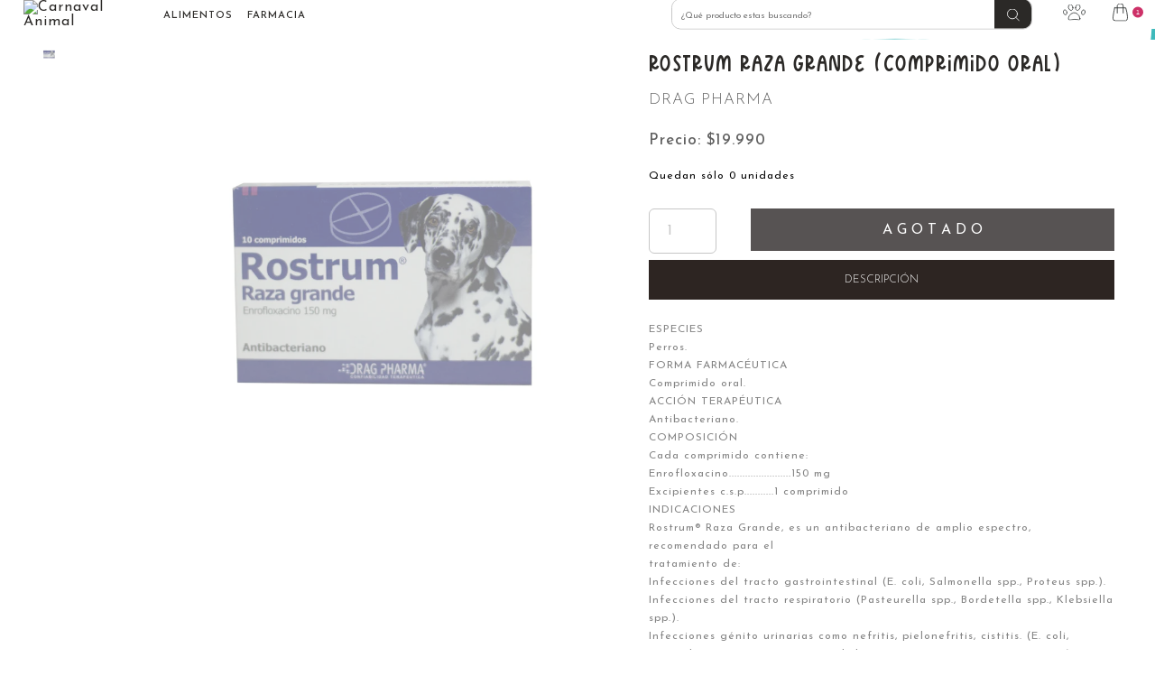

--- FILE ---
content_type: text/html; charset=utf-8
request_url: https://carnavalanimal.cl/products/rostrum-raza-grande-comprimido-oral
body_size: 26731
content:
<!DOCTYPE html>
<html class="no-js" lang="es">
  <head>
    <meta charset="utf-8">
    <meta http-equiv="X-UA-Compatible" content="IE=edge,chrome=1">
    <meta name="viewport" content="width=device-width,initial-scale=1,user-scalable=no"">
    <link rel="preconnect" href="https://cdn.shopify.com" crossorigin>
    <link rel="preconnect" href="https://fonts.shopifycdn.com" crossorigin>
    <link rel="preconnect" href="https://monorail-edge.shopifysvc.com">
    
      <link rel="canonical" href="https://carnavalanimal.cl/products/rostrum-raza-grande-comprimido-oral" />
    
     
      <link rel="shortcut icon" href="//carnavalanimal.cl/cdn/shop/files/Perro_desorden_32x32.png?v=1664323928" type="image/png" />
    
    <title>Rostrum Raza Grande (Comprimido oral) &ndash; Carnaval Animal</title>
    
      <meta name="description" content="ESPECIES Perros. FORMA FARMACÉUTICA Comprimido oral. ACCIÓN TERAPÉUTICA Antibacteriano. COMPOSICIÓN Cada comprimido contiene: Enrofloxacino.......................150 mg Excipientes c.s.p...........1 comprimido INDICACIONES Rostrum® Raza Grande, es un antibacteriano de amplio espectro, recomendado para el tratamiento de" />
    
    
  <meta property="og:type" content="product" />
  <meta property="og:title" content="Rostrum Raza Grande (Comprimido oral)" />
  
    <meta property="og:image" content="http://carnavalanimal.cl/cdn/shop/files/Sintitulo_800x800px_1000x1000px_800x800px_1000x1000px_800x800px_-2023-07-06T125426.713_grande.png?v=1688662478" />
    <meta property="og:image:secure_url" content="https://carnavalanimal.cl/cdn/shop/files/Sintitulo_800x800px_1000x1000px_800x800px_1000x1000px_800x800px_-2023-07-06T125426.713_grande.png?v=1688662478" />
  
  <meta property="og:price:amount" content="19,990" />
  <meta property="og:price:currency" content="CLP" />


  <meta property="og:description" content="ESPECIES Perros. FORMA FARMACÉUTICA Comprimido oral. ACCIÓN TERAPÉUTICA Antibacteriano. COMPOSICIÓN Cada comprimido contiene: Enrofloxacino.......................150 mg Excipientes c.s.p...........1 comprimido INDICACIONES Rostrum® Raza Grande, es un antibacteriano de amplio espectro, recomendado para el tratamiento de" />

<meta property="og:url" content="https://carnavalanimal.cl/products/rostrum-raza-grande-comprimido-oral" />
<meta property="og:site_name" content="Carnaval Animal" />
    

  <meta name="twitter:card" content="product" />
  <meta name="twitter:title" content="Rostrum Raza Grande (Comprimido oral)" />
  <meta name="twitter:description" content="ESPECIESPerros.FORMA FARMACÉUTICAComprimido oral.ACCIÓN TERAPÉUTICAAntibacteriano.COMPOSICIÓNCada comprimido contiene:Enrofloxacino.......................150 mgExcipientes c.s.p...........1 comprimidoINDICACIONESRostrum® Raza Grande, es un antibacteriano de amplio espectro, recomendado para eltratamiento de:Infecciones del tracto gastrointestinal (E. coli, Salmonella spp., Proteus spp.).Infecciones del tracto respiratorio (Pasteurella spp., Bordetella spp., Klebsiellaspp.).Infecciones génito urinarias como nefritis, pielonefritis, cistitis. (E. coli,Corynebacterium pyogenes, Staphylococcus aureus, Streptococcus spp.).Infecciones cutáneas.Infecciones del conducto auditivo externo y otitis (E. coli," />
  <meta name="twitter:image" content="http://carnavalanimal.cl/cdn/shop/files/Sintitulo_800x800px_1000x1000px_800x800px_1000x1000px_800x800px_-2023-07-06T125426.713_large.png?v=1688662478" />
  <meta name="twitter:label1" content="Price" />
  <meta name="twitter:data1" content="$19.990 CLP" />
  
    <meta name="twitter:label2" content="Brand" />
    <meta name="twitter:data2" content="Drag Pharma" />
  

    <link rel="stylesheet" type="text/css" href="//carnavalanimal.cl/cdn/shop/t/12/assets/reset.css?v=89572769983430486391743172877" media="print" onload="this.media='all'">
    <link rel="stylesheet" type="text/css" href="//carnavalanimal.cl/cdn/shop/t/12/assets/lab-grid.css?v=93336134674168189751743172877" media="print" onload="this.media='all'">
    <link rel="stylesheet" type="text/css" href="//carnavalanimal.cl/cdn/shop/t/12/assets/style.css?v=87588013641951728641743172877" media="print" onload="this.media='all'">
    <link rel="stylesheet" type="text/css" href="//carnavalanimal.cl/cdn/shop/t/12/assets/custom.css?v=143811632037763068531743172877" media="print" onload="this.media='all'">
    <link rel="preconnect" href="https://fonts.googleapis.com">
    <link rel="preconnect" href="https://fonts.gstatic.com" crossorigin>
    <link rel="preload" href="https://fonts.googleapis.com/css2?family=Josefin+Sans:ital,wght@0,100;0,200;0,300;0,400;0,500;0,600;0,700;1,300;1,400&display=swap" as="style" onload="this.onload=null;this.rel='stylesheet'">
    <noscript><link rel="stylesheet" href="https://fonts.googleapis.com/css2?family=Josefin+Sans:ital,wght@0,100;0,200;0,300;0,400;0,500;0,600;0,700;1,300;1,400&display=swap"></noscript>
    <link rel="preload" href="//use.fontawesome.com/releases/v5.15.2/css/all.css" as="style" onload="this.onload=null;this.rel='stylesheet'">
    <noscript><link rel="stylesheet" href="//use.fontawesome.com/releases/v5.15.2/css/all.css"></noscript>
    <script>document.documentElement.className = document.documentElement.className.replace('no-js', 'js');</script>
    <script type="text/javascript" src="//ajax.googleapis.com/ajax/libs/jquery/1.12.4/jquery.min.js"></script>
    <script type="text/javascript" src="//ajax.googleapis.com/ajax/libs/jqueryui/1.12.1/jquery-ui.min.js"></script>
    <script type="text/javascript" src="//carnavalanimal.cl/cdn/shopifycloud/storefront/assets/themes_support/shopify_common-5f594365.js" defer></script> 
<style>.async-hide { opacity: 0 !important} </style>
<script>(function(a,s,y,n,c,h,i,d,e){s.className+=' '+y;h.start=1*new Date;h.end=i=function(){s.className=s.className.replace(RegExp(' ?'+y),'')};(a[n]=a[n]||[]).hide=h;setTimeout(function(){i();h.end=null},c);h.timeout=c; })(window,document.documentElement,'async-hide','dataLayer',600, {'GTM-XXXXXX':true});</script>
    <meta name="facebook-domain-verification" content="itvma4ymxr9l2vs3p3rulqf1clll0p" />
<script src="https://alpha3861.myshopify.com/cdn/shop/t/1/assets/globo_checkout.js"></script>
<script src="https://alpha3861.myshopify.com/cdn/shop/t/1/assets/gDesktop.js"></script>
    <script type="text/javascript" src="//carnavalanimal.cl/cdn/shopifycloud/storefront/assets/themes_support/option_selection-b017cd28.js" defer></script>
    <script type="text/javascript" src="//carnavalanimal.cl/cdn/shopifycloud/storefront/assets/themes_support/api.jquery-7ab1a3a4.js" defer></script>
    <link rel="stylesheet" type="text/css" href="//cdn.jsdelivr.net/npm/slick-carousel@1.8.1/slick/slick.min.css" media="print" onload="this.media='all'">
    <script type="text/javascript" src="//cdn.jsdelivr.net/npm/slick-carousel@1.8.1/slick/slick.min.js" defer></script>
    
    
    <script>window.performance && window.performance.mark && window.performance.mark('shopify.content_for_header.start');</script><meta name="facebook-domain-verification" content="0sv3gh030dxj7mp763z1onnkqc19hk">
<meta name="google-site-verification" content="vACflKMljSe2kOIjZS02jUqEuNXwWaiEfdUG_yY7Vjo">
<meta id="shopify-digital-wallet" name="shopify-digital-wallet" content="/59117895844/digital_wallets/dialog">
<link rel="alternate" type="application/json+oembed" href="https://carnavalanimal.cl/products/rostrum-raza-grande-comprimido-oral.oembed">
<script async="async" src="/checkouts/internal/preloads.js?locale=es-CL"></script>
<script id="shopify-features" type="application/json">{"accessToken":"60a8e7db613950b48d3347b171f30f9d","betas":["rich-media-storefront-analytics"],"domain":"carnavalanimal.cl","predictiveSearch":true,"shopId":59117895844,"locale":"es"}</script>
<script>var Shopify = Shopify || {};
Shopify.shop = "carnaval-animal.myshopify.com";
Shopify.locale = "es";
Shopify.currency = {"active":"CLP","rate":"1.0"};
Shopify.country = "CL";
Shopify.theme = {"name":"Lab51-carnavalanimal2.0 + upselling | SPEED","id":175589621924,"schema_name":"Lab51 Base Theme 2.0","schema_version":"2.0.0","theme_store_id":null,"role":"main"};
Shopify.theme.handle = "null";
Shopify.theme.style = {"id":null,"handle":null};
Shopify.cdnHost = "carnavalanimal.cl/cdn";
Shopify.routes = Shopify.routes || {};
Shopify.routes.root = "/";</script>
<script type="module">!function(o){(o.Shopify=o.Shopify||{}).modules=!0}(window);</script>
<script>!function(o){function n(){var o=[];function n(){o.push(Array.prototype.slice.apply(arguments))}return n.q=o,n}var t=o.Shopify=o.Shopify||{};t.loadFeatures=n(),t.autoloadFeatures=n()}(window);</script>
<script id="shop-js-analytics" type="application/json">{"pageType":"product"}</script>
<script defer="defer" async type="module" src="//carnavalanimal.cl/cdn/shopifycloud/shop-js/modules/v2/client.init-shop-cart-sync_B5knhve2.es.esm.js"></script>
<script defer="defer" async type="module" src="//carnavalanimal.cl/cdn/shopifycloud/shop-js/modules/v2/chunk.common_DUtBTchb.esm.js"></script>
<script type="module">
  await import("//carnavalanimal.cl/cdn/shopifycloud/shop-js/modules/v2/client.init-shop-cart-sync_B5knhve2.es.esm.js");
await import("//carnavalanimal.cl/cdn/shopifycloud/shop-js/modules/v2/chunk.common_DUtBTchb.esm.js");

  window.Shopify.SignInWithShop?.initShopCartSync?.({"fedCMEnabled":true,"windoidEnabled":true});

</script>
<script>(function() {
  var isLoaded = false;
  function asyncLoad() {
    if (isLoaded) return;
    isLoaded = true;
    var urls = ["https:\/\/chimpstatic.com\/mcjs-connected\/js\/users\/4ade6f356c8e502fe31bc66b5\/23c6c3660a7f66eeeec217bd6.js?shop=carnaval-animal.myshopify.com","https:\/\/cdn.nfcube.com\/cecb6d319946e50d862d3a648370e176.js?shop=carnaval-animal.myshopify.com","https:\/\/whatschat.shopiapps.in\/script\/sp-whatsapp-app-tabs.js?version=1.0\u0026shop=carnaval-animal.myshopify.com","\/\/shopify.privy.com\/widget.js?shop=carnaval-animal.myshopify.com"];
    for (var i = 0; i < urls.length; i++) {
      var s = document.createElement('script');
      s.type = 'text/javascript';
      s.async = true;
      s.src = urls[i];
      var x = document.getElementsByTagName('script')[0];
      x.parentNode.insertBefore(s, x);
    }
  };
  if(window.attachEvent) {
    window.attachEvent('onload', asyncLoad);
  } else {
    window.addEventListener('load', asyncLoad, false);
  }
})();</script>
<script id="__st">var __st={"a":59117895844,"offset":-10800,"reqid":"7e487ef9-46ad-421e-935e-a68105d5ba01-1768544694","pageurl":"carnavalanimal.cl\/products\/rostrum-raza-grande-comprimido-oral","u":"74b7852c4aab","p":"product","rtyp":"product","rid":7384870092964};</script>
<script>window.ShopifyPaypalV4VisibilityTracking = true;</script>
<script id="captcha-bootstrap">!function(){'use strict';const t='contact',e='account',n='new_comment',o=[[t,t],['blogs',n],['comments',n],[t,'customer']],c=[[e,'customer_login'],[e,'guest_login'],[e,'recover_customer_password'],[e,'create_customer']],r=t=>t.map((([t,e])=>`form[action*='/${t}']:not([data-nocaptcha='true']) input[name='form_type'][value='${e}']`)).join(','),a=t=>()=>t?[...document.querySelectorAll(t)].map((t=>t.form)):[];function s(){const t=[...o],e=r(t);return a(e)}const i='password',u='form_key',d=['recaptcha-v3-token','g-recaptcha-response','h-captcha-response',i],f=()=>{try{return window.sessionStorage}catch{return}},m='__shopify_v',_=t=>t.elements[u];function p(t,e,n=!1){try{const o=window.sessionStorage,c=JSON.parse(o.getItem(e)),{data:r}=function(t){const{data:e,action:n}=t;return t[m]||n?{data:e,action:n}:{data:t,action:n}}(c);for(const[e,n]of Object.entries(r))t.elements[e]&&(t.elements[e].value=n);n&&o.removeItem(e)}catch(o){console.error('form repopulation failed',{error:o})}}const l='form_type',E='cptcha';function T(t){t.dataset[E]=!0}const w=window,h=w.document,L='Shopify',v='ce_forms',y='captcha';let A=!1;((t,e)=>{const n=(g='f06e6c50-85a8-45c8-87d0-21a2b65856fe',I='https://cdn.shopify.com/shopifycloud/storefront-forms-hcaptcha/ce_storefront_forms_captcha_hcaptcha.v1.5.2.iife.js',D={infoText:'Protegido por hCaptcha',privacyText:'Privacidad',termsText:'Términos'},(t,e,n)=>{const o=w[L][v],c=o.bindForm;if(c)return c(t,g,e,D).then(n);var r;o.q.push([[t,g,e,D],n]),r=I,A||(h.body.append(Object.assign(h.createElement('script'),{id:'captcha-provider',async:!0,src:r})),A=!0)});var g,I,D;w[L]=w[L]||{},w[L][v]=w[L][v]||{},w[L][v].q=[],w[L][y]=w[L][y]||{},w[L][y].protect=function(t,e){n(t,void 0,e),T(t)},Object.freeze(w[L][y]),function(t,e,n,w,h,L){const[v,y,A,g]=function(t,e,n){const i=e?o:[],u=t?c:[],d=[...i,...u],f=r(d),m=r(i),_=r(d.filter((([t,e])=>n.includes(e))));return[a(f),a(m),a(_),s()]}(w,h,L),I=t=>{const e=t.target;return e instanceof HTMLFormElement?e:e&&e.form},D=t=>v().includes(t);t.addEventListener('submit',(t=>{const e=I(t);if(!e)return;const n=D(e)&&!e.dataset.hcaptchaBound&&!e.dataset.recaptchaBound,o=_(e),c=g().includes(e)&&(!o||!o.value);(n||c)&&t.preventDefault(),c&&!n&&(function(t){try{if(!f())return;!function(t){const e=f();if(!e)return;const n=_(t);if(!n)return;const o=n.value;o&&e.removeItem(o)}(t);const e=Array.from(Array(32),(()=>Math.random().toString(36)[2])).join('');!function(t,e){_(t)||t.append(Object.assign(document.createElement('input'),{type:'hidden',name:u})),t.elements[u].value=e}(t,e),function(t,e){const n=f();if(!n)return;const o=[...t.querySelectorAll(`input[type='${i}']`)].map((({name:t})=>t)),c=[...d,...o],r={};for(const[a,s]of new FormData(t).entries())c.includes(a)||(r[a]=s);n.setItem(e,JSON.stringify({[m]:1,action:t.action,data:r}))}(t,e)}catch(e){console.error('failed to persist form',e)}}(e),e.submit())}));const S=(t,e)=>{t&&!t.dataset[E]&&(n(t,e.some((e=>e===t))),T(t))};for(const o of['focusin','change'])t.addEventListener(o,(t=>{const e=I(t);D(e)&&S(e,y())}));const B=e.get('form_key'),M=e.get(l),P=B&&M;t.addEventListener('DOMContentLoaded',(()=>{const t=y();if(P)for(const e of t)e.elements[l].value===M&&p(e,B);[...new Set([...A(),...v().filter((t=>'true'===t.dataset.shopifyCaptcha))])].forEach((e=>S(e,t)))}))}(h,new URLSearchParams(w.location.search),n,t,e,['guest_login'])})(!0,!0)}();</script>
<script integrity="sha256-4kQ18oKyAcykRKYeNunJcIwy7WH5gtpwJnB7kiuLZ1E=" data-source-attribution="shopify.loadfeatures" defer="defer" src="//carnavalanimal.cl/cdn/shopifycloud/storefront/assets/storefront/load_feature-a0a9edcb.js" crossorigin="anonymous"></script>
<script data-source-attribution="shopify.dynamic_checkout.dynamic.init">var Shopify=Shopify||{};Shopify.PaymentButton=Shopify.PaymentButton||{isStorefrontPortableWallets:!0,init:function(){window.Shopify.PaymentButton.init=function(){};var t=document.createElement("script");t.src="https://carnavalanimal.cl/cdn/shopifycloud/portable-wallets/latest/portable-wallets.es.js",t.type="module",document.head.appendChild(t)}};
</script>
<script data-source-attribution="shopify.dynamic_checkout.buyer_consent">
  function portableWalletsHideBuyerConsent(e){var t=document.getElementById("shopify-buyer-consent"),n=document.getElementById("shopify-subscription-policy-button");t&&n&&(t.classList.add("hidden"),t.setAttribute("aria-hidden","true"),n.removeEventListener("click",e))}function portableWalletsShowBuyerConsent(e){var t=document.getElementById("shopify-buyer-consent"),n=document.getElementById("shopify-subscription-policy-button");t&&n&&(t.classList.remove("hidden"),t.removeAttribute("aria-hidden"),n.addEventListener("click",e))}window.Shopify?.PaymentButton&&(window.Shopify.PaymentButton.hideBuyerConsent=portableWalletsHideBuyerConsent,window.Shopify.PaymentButton.showBuyerConsent=portableWalletsShowBuyerConsent);
</script>
<script data-source-attribution="shopify.dynamic_checkout.cart.bootstrap">document.addEventListener("DOMContentLoaded",(function(){function t(){return document.querySelector("shopify-accelerated-checkout-cart, shopify-accelerated-checkout")}if(t())Shopify.PaymentButton.init();else{new MutationObserver((function(e,n){t()&&(Shopify.PaymentButton.init(),n.disconnect())})).observe(document.body,{childList:!0,subtree:!0})}}));
</script>
<script id='scb4127' type='text/javascript' async='' src='https://carnavalanimal.cl/cdn/shopifycloud/privacy-banner/storefront-banner.js'></script><script id="sections-script" data-sections="product-recommendations,mini-cart" defer="defer" src="//carnavalanimal.cl/cdn/shop/t/12/compiled_assets/scripts.js?2601"></script>
<script>window.performance && window.performance.mark && window.performance.mark('shopify.content_for_header.end');</script>
       <script>
        window.onload = function() {
            var viewport = document.querySelector("meta[name=viewport]");
            if (viewport) {
                viewport.content += ", user-scalable=no";
            }
        };
    </script>
  <!-- BEGIN app block: shopify://apps/buddha-mega-menu-navigation/blocks/megamenu/dbb4ce56-bf86-4830-9b3d-16efbef51c6f -->
<script>
        var productImageAndPrice = [],
            collectionImages = [],
            articleImages = [],
            mmLivIcons = false,
            mmFlipClock = false,
            mmFixesUseJquery = false,
            mmNumMMI = 6,
            mmSchemaTranslation = {},
            mmMenuStrings =  {"menuStrings":{"default":{"PERRO 🐶":"PERRO 🐶","Alimentos para perros":"Alimentos para perros","Ver todo":"Ver todo","Cachorro":"Cachorro","Adulto":"Adulto","Senior":"Senior","Tamaño pequeño":"Tamaño pequeño","Tamaño mediano":"Tamaño mediano","Tamaño grande":"Tamaño grande","Tamaño gigante ":"Tamaño gigante ","Marcas":"Marcas","Acana":"Acana","Amity":"Amity","Balanced ":"Balanced ","Belcan ":"Belcan ","Belcando":"Belcando","Boréal":"Boréal","Brit care":"Brit care","Brit fresh ":"Brit fresh ","Brit premium ":"Brit premium ","Complete":"Complete","Earthborn ":"Earthborn ","Hill´s":"Hill´s","HOP!":"HOP!","Naturals Diamond":"Naturals Diamond","Nutram":"Nutram","Nutrique":"Nutrique","Orijen":"Orijen","Peludos":"Peludos","Premium ":"Premium ","Prey":"Prey","Royal canin ":"Royal canin ","Taste of the wild":"Taste of the wild","Therapy":"Therapy","Otros":"Otros","Medicado":"Medicado","No medicado":"No medicado"," Sin granos":" Sin granos","Con granos":"Con granos"," Alimento seco ":" Alimento seco ","Holistico":"Holistico","Reducido en calorias ":"Reducido en calorias ","Urinario":"Urinario","GATO 🐱":"GATO 🐱","Alimento para gatos":"Alimento para gatos","Gato cachorro ":"Gato cachorro ","Gato Adulto":"Gato Adulto","Gato Senior ":"Gato Senior ","Ver Todo ":"Ver Todo ","Balanced":"Balanced","Belcat":"Belcat","Boreal ":"Boreal ","Hop!":"Hop!","Josera":"Josera","Leonardo":"Leonardo","Orijen ":"Orijen ","Royal Canin":"Royal Canin","Taste of the Wild ":"Taste of the Wild ","Otros ":"Otros ","Medicado ":"Medicado ","ARENAS 🧹":"ARENAS 🧹","FARMACIA💊":"FARMACIA💊","Cuidados Generales":"Cuidados Generales","Cuidado dental":"Cuidado dental","Suplementos nutricionales":"Suplementos nutricionales","Antiestrés y Feromonas":"Antiestrés y Feromonas","Piel y pelaje":"Piel y pelaje","Manejo de heridas":"Manejo de heridas","Fármacos":"Fármacos","Antiparasitarios":"Antiparasitarios","Antibióticos":"Antibióticos","Oftalmológico":"Oftalmológico","Ótico":"Ótico","Antiinflamatorios":"Antiinflamatorios","Gastrointestinal":"Gastrointestinal","SNACK🦴":"SNACK🦴"," Perro":" Perro","Gato":"Gato","Snack húmedos":"Snack húmedos","Snack secos":"Snack secos","ACCESORIOS👕":"ACCESORIOS👕","Higiene y Belleza":"Higiene y Belleza","Entretención":"Entretención","Juguetes Gato":"Juguetes Gato","Juguete Perro":"Juguete Perro","Platos y bebederos":"Platos y bebederos","Enriquecimiento Ambiental":"Enriquecimiento Ambiental","Vestuario":"Vestuario","Entrenamiento y educación":"Entrenamiento y educación","Transporte y seguridad":"Transporte y seguridad"}},"additional":{"default":{"Add to cart":"Add to cart","Sold out":"Sold out","JUST ADDED TO YOUR CART":"JUST ADDED TO YOUR CART","OUT OF STOCK":"OUT OF STOCK","View Cart":"View Cart"}}} ,
            mmShopLocale = "es",
            mmShopLocaleCollectionsRoute = "/collections",
            mmSchemaDesignJSON = [{"action":"menu-select","value":"mm-automatic"},{"action":"design","setting":"font_family","value":"Default"},{"action":"design","setting":"font_size","value":"13px"},{"action":"design","setting":"text_color","value":"#222222"},{"action":"design","setting":"link_hover_color","value":"#0da19a"},{"action":"design","setting":"link_color","value":"#4e4e4e"},{"action":"design","setting":"background_hover_color","value":"#f9f9f9"},{"action":"design","setting":"background_color","value":"#ffffff"},{"action":"design","setting":"price_color","value":"#0da19a"},{"action":"design","setting":"contact_right_btn_text_color","value":"#ffffff"},{"action":"design","setting":"contact_right_btn_bg_color","value":"#3A3A3A"},{"action":"design","setting":"contact_left_bg_color","value":"#3A3A3A"},{"action":"design","setting":"contact_left_alt_color","value":"#CCCCCC"},{"action":"design","setting":"contact_left_text_color","value":"#f1f1f0"},{"action":"design","setting":"addtocart_enable","value":"true"},{"action":"design","setting":"addtocart_text_color","value":"#333333"},{"action":"design","setting":"addtocart_background_color","value":"#ffffff"},{"action":"design","setting":"addtocart_text_hover_color","value":"#ffffff"},{"action":"design","setting":"addtocart_background_hover_color","value":"#0da19a"},{"action":"design","setting":"countdown_color","value":"#ffffff"},{"action":"design","setting":"countdown_background_color","value":"#333333"},{"action":"design","setting":"vertical_font_family","value":"Default"},{"action":"design","setting":"vertical_font_size","value":"13px"},{"action":"design","setting":"vertical_text_color","value":"#ffffff"},{"action":"design","setting":"vertical_link_color","value":"#ffffff"},{"action":"design","setting":"vertical_link_hover_color","value":"#ffffff"},{"action":"design","setting":"vertical_price_color","value":"#ffffff"},{"action":"design","setting":"vertical_contact_right_btn_text_color","value":"#ffffff"},{"action":"design","setting":"vertical_addtocart_enable","value":"true"},{"action":"design","setting":"vertical_addtocart_text_color","value":"#ffffff"},{"action":"design","setting":"vertical_countdown_color","value":"#ffffff"},{"action":"design","setting":"vertical_countdown_background_color","value":"#333333"},{"action":"design","setting":"vertical_background_color","value":"#017b86"},{"action":"design","setting":"vertical_addtocart_background_color","value":"#333333"},{"action":"design","setting":"vertical_contact_right_btn_bg_color","value":"#333333"},{"action":"design","setting":"vertical_contact_left_alt_color","value":"#333333"},{"action":"design","setting":"main_menu_item_columns_MwCm8","value":"2"}],
            mmDomChangeSkipUl = "",
            buddhaMegaMenuShop = "carnaval-animal.myshopify.com",
            mmWireframeCompression = "0",
            mmExtensionAssetUrl = "https://cdn.shopify.com/extensions/019abe06-4a3f-7763-88da-170e1b54169b/mega-menu-151/assets/";var bestSellersHTML = '';var newestProductsHTML = '';/* get link lists api */
        var linkLists={"main-menu" : {"title":"Main menu", "items":["/collections/alimentos-1","/collections/farmacia",]},"footer" : {"title":"CONTACTO", "items":["mailto:hola@kiaroalimitada.cl","#","#","#","https://api.whatsapp.com/send?phone=56939145030&amp;text=Hola",]},"informaci-n" : {"title":"INFORMACIÓN", "items":["/pages/cambios-y-devoluciones","/pages/preguntas-frecuentes","/pages/quienes-somos",]},"pol-ticas" : {"title":"POLÍTICAS", "items":["/pages/privacidad",]},"customer-account-main-menu" : {"title":"Menú principal de la cuenta de cliente", "items":["/","https://shopify.com/59117895844/account/orders?locale=es&amp;region_country=CL",]},};/*ENDPARSE*/

        

        /* set product prices *//* get the collection images *//* get the article images *//* customer fixes */
        var mmThemeFixesBeforeInit = function(){ customMenuUls=".header__menu-items,nav,ul"; /* generic mobile menu toggle translate effect */ document.addEventListener("toggleSubmenu", function (e) { var pc = document.querySelector("#PageContainer"); var mm = document.querySelector("#MobileNav"); if (pc && mm && typeof e.mmMobileHeight != "undefined"){ var pcStyle = pc.getAttribute("style"); if (pcStyle && pcStyle.indexOf("translate3d") != -1) { pc.style.transform = "translate3d(0px, "+ e.mmMobileHeight +"px, 0px)"; } } }); mmAddStyle(" .header__icons {z-index: 1003;} "); if (document.querySelectorAll(".sf-menu-links,ul.sf-nav").length == 2) { customMenuUls=".sf-menu-links,ul.sf-nav"; mmHorizontalMenus="ul.sf-nav"; mmVerticalMenus=".sf-menu-links"; mmAddStyle("@media screen and (min-width:1280px) { .sf-header__desktop {display: block !important;} }"); } if (document.querySelector(".mobile-menu__content>ul")) { mmDisableVisibleCheck=true; mmVerticalMenus=".mobile-menu__content>ul"; } window.mmLoadFunction = function(){ var num = 15; var intv = setInterval(function(){ var m = document.querySelector("#megamenu_level__1"); if (m && m.matches(".vertical-mega-menu")) reinitMenus("#megamenu_level__1"); if (num--==0) clearInterval(intv); },300); }; if (document.readyState !== "loading") { mmLoadFunction(); } else { document.removeEventListener("DOMContentLoaded", mmLoadFunction); document.addEventListener("DOMContentLoaded", mmLoadFunction); } }; var mmThemeFixesBefore = function(){ window.buddhaFilterLiElements = function(liElements){ var elements = []; for (var i=0; i<liElements.length; i++) { if (liElements[i].querySelector("[href=\"/cart\"],[href=\"/account/login\"]") == null) { elements.push(liElements[i]); } } return elements; }; if (tempMenuObject.u.matches("#mobile_menu, #velaMegamenu .nav, #SiteNav, #siteNav")) { tempMenuObject.liItems = buddhaFilterLiElements(mmNot(tempMenuObject.u.children, ".search_container,.site-nav__item_cart", true)); } else if (tempMenuObject.u.matches(".main_nav .nav .menu")) { var numMenusApplied = 0, numMenusAppliedSticky = 0; mmForEach(document, ".main_nav .nav .menu", function(el){ if (el.closest(".sticky_nav") == null) { if (el.querySelector(".buddha-menu-item")) { numMenusApplied++; } } else { if (el.querySelector(".buddha-menu-item")) { numMenusAppliedSticky++; } } }); if (((tempMenuObject.u.closest(".sticky_nav")) && (numMenusAppliedSticky < 1)) || ((tempMenuObject.u.closest(".sticky_nav")) && (numMenusApplied < 1))) { tempMenuObject.liItems = buddhaFilterLiElements(mmNot(tempMenuObject.u.children, ".search_container,.site-nav__item_cart")); } } else if (tempMenuObject.u.matches("#mobile-menu:not(.mm-menu)") && tempMenuObject.u.querySelector(".hamburger,.shifter-handle") == null) { tempMenuObject.liItems = buddhaFilterLiElements(tempMenuObject.u.children); } else if (tempMenuObject.u.matches("#accessibleNav") && tempMenuObject.u.closest("#topnav2") == null) { tempMenuObject.liItems = buddhaFilterLiElements(mmNot(tempMenuObject.u.children, ".customer-navlink")); } else if (tempMenuObject.u.matches("#megamenu_level__1")) { tempMenuObject.liClasses = "level_1__item"; tempMenuObject.aClasses = "level_1__link"; tempMenuObject.liItems = buddhaFilterLiElements(tempMenuObject.u.children); } else if (tempMenuObject.u.matches(".mobile-nav__items")) { tempMenuObject.liClasses = "mobile-nav__item"; tempMenuObject.aClasses = "mobile-nav__link"; tempMenuObject.liItems = buddhaFilterLiElements(tempMenuObject.u.children); } else if (tempMenuObject.u.matches("#NavDrawer > .mobile-nav") && document.querySelector(".mobile-nav>.buddha-menu-item") == null ) { tempMenuObject.liClasses = "mobile-nav__item"; tempMenuObject.aClasses = "mobile-nav__link"; tempMenuObject.liItems = buddhaFilterLiElements(mmNot(tempMenuObject.u.children, ".mobile-nav__search")); } else if (tempMenuObject.u.matches(".mobile-nav-wrapper > .mobile-nav")) { tempMenuObject.liClasses = "mobile-nav__item border-bottom"; tempMenuObject.aClasses = "mobile-nav__link"; tempMenuObject.liItems = buddhaFilterLiElements(mmNot(tempMenuObject.u.children, ".mobile-nav__search")); } else if (tempMenuObject.u.matches("#nav .mm-panel .mm-listview")) { tempMenuObject.liItems = buddhaFilterLiElements(tempMenuObject.u.children); var firstMmPanel = true; mmForEach(document, "#nav>.mm-panels>.mm-panel", function(el){ if (firstMmPanel) { firstMmPanel = false; el.classList.remove("mm-hidden"); el.classList.remove("mm-subopened"); } else { el.parentElement.removeChild(el); } }); } else if (tempMenuObject.u.matches(".SidebarMenu__Nav--primary")) { tempMenuObject.liClasses = "Collapsible"; tempMenuObject.aClasses = "Collapsible__Button Heading u-h6"; tempMenuObject.liItems = buddhaFilterLiElements(tempMenuObject.u.children); } else if (tempMenuObject.u.matches(".mm_menus_ul")) { tempMenuObject.liClasses = "ets_menu_item"; tempMenuObject.aClasses = "mm-nowrap"; tempMenuObject.liItems = buddhaFilterLiElements(tempMenuObject.u.children); mmAddStyle(" .horizontal-mega-menu > .buddha-menu-item > a {white-space: nowrap;} ", "mmThemeCStyle"); } else if (tempMenuObject.u.matches("#accordion")) { tempMenuObject.liClasses = ""; tempMenuObject.aClasses = ""; tempMenuObject.liItems = tempMenuObject.u.children; } else if (tempMenuObject.u.matches(".mobile-menu__panel:first-child .mobile-menu__nav")) { tempMenuObject.liClasses = "mobile-menu__nav-item"; tempMenuObject.aClasses = "mobile-menu__nav-link"; tempMenuObject.liItems = tempMenuObject.u.children; } else if (tempMenuObject.u.matches("#nt_menu_id")) { tempMenuObject.liClasses = "menu-item type_simple"; tempMenuObject.aClasses = "lh__1 flex al_center pr"; tempMenuObject.liItems = tempMenuObject.u.children; } else if (tempMenuObject.u.matches("#menu_mb_cat")) { tempMenuObject.liClasses = "menu-item type_simple"; tempMenuObject.aClasses = ""; tempMenuObject.liItems = tempMenuObject.u.children; } else if (tempMenuObject.u.matches("#menu_mb_ul")) { tempMenuObject.liClasses = "menu-item only_icon_false"; tempMenuObject.aClasses = ""; tempMenuObject.liItems = mmNot(tempMenuObject.u.children, "#customer_login_link,#customer_register_link,#item_mb_help", true); mmAddStyle(" #menu_mb_ul.vertical-mega-menu li.buddha-menu-item>a {display: flex !important;} #menu_mb_ul.vertical-mega-menu li.buddha-menu-item>a>.mm-title {padding: 0 !important;} ", "mmThemeStyle"); } else if (tempMenuObject.u.matches(".header__inline-menu > .list-menu")) { tempMenuObject.liClasses = ""; tempMenuObject.aClasses = "header__menu-item list-menu__item link focus-inset"; tempMenuObject.liItems = tempMenuObject.u.children; } else if (tempMenuObject.u.matches(".menu-drawer__navigation>.list-menu")) { tempMenuObject.liClasses = ""; tempMenuObject.aClasses = "menu-drawer__menu-item list-menu__item link link--text focus-inset"; tempMenuObject.liItems = tempMenuObject.u.children; } else if (tempMenuObject.u.matches(".header__menu-items")) { tempMenuObject.liClasses = "navbar-item header__item has-mega-menu"; tempMenuObject.aClasses = "navbar-link header__link"; tempMenuObject.liItems = tempMenuObject.u.children; mmAddStyle(" .horizontal-mega-menu .buddha-menu-item>a:after{content: none;} .horizontal-mega-menu>li>a{padding-right:10px !important;} .horizontal-mega-menu>li:not(.buddha-menu-item) {display: none !important;} ", "mmThemeStyle"); } else if (tempMenuObject.u.matches(".header__navigation")) { tempMenuObject.liClasses = "header__nav-item"; tempMenuObject.aClasses = ""; tempMenuObject.liItems = tempMenuObject.u.children; } else if (tempMenuObject.u.matches(".slide-nav")) { mmVerticalMenus=".slide-nav"; tempMenuObject.liClasses = "slide-nav__item"; tempMenuObject.aClasses = "slide-nav__link"; tempMenuObject.liItems = tempMenuObject.u.children; } else if (tempMenuObject.u.matches(".header__links-list")) { tempMenuObject.liClasses = ""; tempMenuObject.aClasses = ""; tempMenuObject.liItems = tempMenuObject.u.children; mmAddStyle(".header__left,.header__links {overflow: visible !important; }"); } else if (tempMenuObject.u.matches("#menu-main-navigation,#menu-mobile-nav,#t4s-menu-drawer")) { tempMenuObject.liClasses = ""; tempMenuObject.aClasses = ""; tempMenuObject.liItems = tempMenuObject.u.children; } else if (tempMenuObject.u.matches(".nav-desktop:first-child > .nav-desktop__tier-1")) { tempMenuObject.liClasses = "nav-desktop__tier-1-item"; tempMenuObject.aClasses = "nav-desktop__tier-1-link"; tempMenuObject.liItems = tempMenuObject.u.children; } else if (tempMenuObject.u.matches(".mobile-nav") && tempMenuObject.u.querySelector(".appear-animation.appear-delay-2") != null) { tempMenuObject.liClasses = "mobile-nav__item appear-animation appear-delay-3"; tempMenuObject.aClasses = "mobile-nav__link"; tempMenuObject.liItems = mmNot(tempMenuObject.u.children, "a[href*=account],.mobile-nav__spacer", true); } else if (tempMenuObject.u.matches("nav > .list-menu")) { tempMenuObject.liClasses = ""; tempMenuObject.aClasses = "header__menu-item list-menu__item link link--text focus-inset"; tempMenuObject.liItems = tempMenuObject.u.children; } else if (tempMenuObject.u.matches(".site-navigation>.navmenu")) { tempMenuObject.liClasses = "navmenu-item navmenu-basic__item"; tempMenuObject.aClasses = "navmenu-link navmenu-link-depth-1"; tempMenuObject.liItems = tempMenuObject.u.children; } else if (tempMenuObject.u.matches("nav>.site-navigation")) { tempMenuObject.liClasses = "site-nav__item site-nav__expanded-item site-nav--has-dropdown site-nav__dropdown-li--first-level"; tempMenuObject.aClasses = "site-nav__link site-nav__link--underline site-nav__link--has-dropdown"; tempMenuObject.liItems = tempMenuObject.u.children; } else if (tempMenuObject.u.matches("nav>.js-accordion-mobile-nav")) { tempMenuObject.liClasses = "js-accordion-header c-accordion__header"; tempMenuObject.aClasses = "js-accordion-link c-accordion__link"; tempMenuObject.liItems = mmNot(tempMenuObject.u.children, ".mobile-menu__item"); } else if (tempMenuObject.u.matches(".sf-menu-links")) { tempMenuObject.liClasses = "list-none"; tempMenuObject.aClasses = "block px-4 py-3"; tempMenuObject.liItems = tempMenuObject.u.children; } else if (tempMenuObject.u.matches(".sf-nav")) { tempMenuObject.liClasses = "sf-menu-item list-none sf-menu-item--no-mega sf-menu-item-parent"; tempMenuObject.aClasses = "block px-4 py-5 flex items-center sf__parent-item"; tempMenuObject.liItems = tempMenuObject.u.children; } else if (tempMenuObject.u.matches(".main-nav:not(.topnav)") && tempMenuObject.u.children.length>2) { tempMenuObject.liClasses = "main-nav__tier-1-item"; tempMenuObject.aClasses = "main-nav__tier-1-link"; tempMenuObject.liItems = tempMenuObject.u.children; } else if (tempMenuObject.u.matches(".mobile-nav") && tempMenuObject.u.querySelector(".mobile-nav__item") != null && document.querySelector(".mobile-nav .buddha-menu-item")==null) { tempMenuObject.liClasses = "mobile-nav__item"; tempMenuObject.aClasses = "mobile-nav__link"; tempMenuObject.liItems = tempMenuObject.u.children; } else if (tempMenuObject.u.matches("#t4s-nav-ul")) { tempMenuObject.liClasses = "t4s-type__mega menu-width__cus t4s-menu-item has--children menu-has__offsets"; tempMenuObject.aClasses = "t4s-lh-1 t4s-d-flex t4s-align-items-center t4s-pr"; tempMenuObject.liItems = tempMenuObject.u.children; } else if (tempMenuObject.u.matches("#menu-mb__ul")) { tempMenuObject.liClasses = "t4s-menu-item t4s-item-level-0"; tempMenuObject.aClasses = ""; tempMenuObject.liItems = mmNot(tempMenuObject.u.children, "#item_mb_wis,#item_mb_sea,#item_mb_acc,#item_mb_help"); } else if (tempMenuObject.u.matches(".navbar-nav")) { tempMenuObject.liClasses = "nav-item"; tempMenuObject.aClasses = "nav-link list-menu__item"; tempMenuObject.liItems = tempMenuObject.u.children; } else if (tempMenuObject.u.matches(".navbar-nav-sidebar")) { tempMenuObject.liClasses = "nav-item sidemenu-animation sidemenu-animation-delay-2"; tempMenuObject.aClasses = "list-menu__item"; tempMenuObject.liItems = tempMenuObject.u.children; } else if (tempMenuObject.u.matches(".mobile-menu__content>ul")) { tempMenuObject.liClasses = ""; tempMenuObject.aClasses = ""; tempMenuObject.liItems = tempMenuObject.u.children; mmAddStyle(" .vertical-mega-menu>li{padding:10px !important;} .vertical-mega-menu>li:not(.buddha-menu-item) {display: none !important;} "); } else if (tempMenuObject.u.matches("#offcanvas-menu-nav")) { tempMenuObject.liClasses = "nav-item"; tempMenuObject.aClasses = "nav-link"; tempMenuObject.liItems = tempMenuObject.u.children; } else if (tempMenuObject.u.matches(".main__navigation")) { tempMenuObject.liClasses = "nav__link__holder"; tempMenuObject.aClasses = ""; tempMenuObject.liItems = tempMenuObject.u.children; } else if (tempMenuObject.u.matches(".mobile__navigation")) { tempMenuObject.liClasses = "nav__link__holder"; tempMenuObject.aClasses = ""; tempMenuObject.liItems = mmNot(tempMenuObject.u.children, ".mobile__navigation__footer"); mmAddStyle(" .vertical-mega-menu>li{padding:10px !important;} "); } if (tempMenuObject.liItems) { tempMenuObject.skipCheck = true; tempMenuObject.forceMenu = true; } /* try to find li and a classes for requested menu if they are not set */ if (tempMenuObject.skipCheck == true) { var _links=[]; var keys = Object.keys(linkLists); for (var i=0; i<keys.length; i++) { if (selectedMenu == keys[i]) { _links = linkLists[keys[i]].items; break; } } mmForEachChild(tempMenuObject.u, "LI", function(li){ var href = null; var a = li.querySelector("a"); if (a) href = a.getAttribute("href"); if (href == null || (href != null && (href.substr(0,1) == "#" || href==""))){ var a2 = li.querySelector((!!document.documentMode) ? "* + a" : "a:nth-child(2)"); if (a2) { href = a2.getAttribute("href"); a = a2; } } if (href == null || (href != null && (href.substr(0,1) == "#" || href==""))) { var a2 = li.querySelector("a>a"); if (a2) { href = a2.getAttribute("href"); a = a2; } } /* stil no matching href, search all children a for a matching href */ if (href == null || (href != null && (href.substr(0,1) == "#" || href==""))) { var a2 = li.querySelectorAll("a[href]"); for (var i=0; i<a2.length; i++) { var href2 = a2[i].getAttribute("href"); if (_links[tempMenuObject.elementFits] != undefined && href2 == _links[tempMenuObject.elementFits]) { href = href2; a = a2[i]; break; } } } if (_links[tempMenuObject.elementFits] != undefined && href == _links[tempMenuObject.elementFits]) { if (tempMenuObject.liClasses == undefined) { tempMenuObject.liClasses = ""; } tempMenuObject.liClasses = concatClasses(li.getAttribute("class"), tempMenuObject.liClasses); if (tempMenuObject.aClasses == undefined) { tempMenuObject.aClasses = ""; } if (a) tempMenuObject.aClasses = concatClasses(a.getAttribute("class"), tempMenuObject.aClasses); tempMenuObject.elementFits++; } else if (tempMenuObject.elementFits > 0 && tempMenuObject.elementFits != _links.length) { tempMenuObject.elementFits = 0; if (href == _links[0]) { tempMenuObject.elementFits = 1; } } }); } }; 
        

        var mmWireframe = {"html" : "<li class=\"buddha-menu-item\" itemId=\"jbxBz\"  ><a data-href=\"/collections/perro\" href=\"/collections/perro\" aria-label=\"PERRO 🐶\" data-no-instant=\"\" onclick=\"mmGoToPage(this, event); return false;\"  ><span class=\"mm-title\">PERRO 🐶</span><i class=\"mm-arrow mm-angle-down\" aria-hidden=\"true\"></i><span class=\"toggle-menu-btn\" style=\"display:none;\" title=\"Toggle menu\" onclick=\"return toggleSubmenu(this)\"><span class=\"mm-arrow-icon\"><span class=\"bar-one\"></span><span class=\"bar-two\"></span></span></span></a><ul class=\"mm-submenu simple   mm-last-level\"><li submenu-columns=\"1\" item-type=\"link-list\" class=\"mm-icons\"  ><div class=\"mega-menu-item-container\"  ><div class=\"mm-list-name\"  ><span onclick=\"mmGoToPage(this); return false;\" data-href=\"https://carnaval-animal.myshopify.com/pages/alimelinto-para-perros\"  ><i class=\"mm-icon static fas fa-dog\" aria-hidden=\"true\"></i><span class=\"mm-title\">Alimentos para perros</span></span></div><ul class=\"mm-submenu link-list   mm-last-level\"><li  ><a data-href=\"/collections/perro\" href=\"/collections/perro\" aria-label=\"Ver todo\" data-no-instant=\"\" onclick=\"mmGoToPage(this, event); return false;\"  ><span class=\"mm-title\">Ver todo</span></a></li><li  ><a data-href=\"/collections/perros-cachorros\" href=\"/collections/perros-cachorros\" aria-label=\"Cachorro\" data-no-instant=\"\" onclick=\"mmGoToPage(this, event); return false;\"  ><span class=\"mm-title\">Cachorro</span></a></li><li  ><a data-href=\"/collections/perros-adultos\" href=\"/collections/perros-adultos\" aria-label=\"Adulto\" data-no-instant=\"\" onclick=\"mmGoToPage(this, event); return false;\"  ><span class=\"mm-title\">Adulto</span></a></li><li  ><a data-href=\"/collections/perros-senior\" href=\"/collections/perros-senior\" aria-label=\"Senior\" data-no-instant=\"\" onclick=\"mmGoToPage(this, event); return false;\"  ><span class=\"mm-title\">Senior</span></a></li><li  ><a data-href=\"/collections/perro-pequeno\" href=\"/collections/perro-pequeno\" aria-label=\"Tamaño pequeño\" data-no-instant=\"\" onclick=\"mmGoToPage(this, event); return false;\"  ><span class=\"mm-title\">Tamaño pequeño</span></a></li><li  ><a data-href=\"/collections/perro-mediano\" href=\"/collections/perro-mediano\" aria-label=\"Tamaño mediano\" data-no-instant=\"\" onclick=\"mmGoToPage(this, event); return false;\"  ><span class=\"mm-title\">Tamaño mediano</span></a></li><li  ><a data-href=\"/collections/perro-grande\" href=\"/collections/perro-grande\" aria-label=\"Tamaño grande\" data-no-instant=\"\" onclick=\"mmGoToPage(this, event); return false;\"  ><span class=\"mm-title\">Tamaño grande</span></a></li><li  ><a data-href=\"/collections/perro-gigante\" href=\"/collections/perro-gigante\" aria-label=\"Tamaño gigante \" data-no-instant=\"\" onclick=\"mmGoToPage(this, event); return false;\"  ><span class=\"mm-title\">Tamaño gigante</span></a></li></ul></div></li><li submenu-columns=\"1\" item-type=\"link-list\"  ><div class=\"mega-menu-item-container\"  ><div class=\"mm-list-name\"  ><span  ><span class=\"mm-title\">Marcas</span></span></div><ul class=\"mm-submenu link-list   mm-last-level\"><li  ><a data-href=\"/collections/acana\" href=\"/collections/acana\" aria-label=\"Acana\" data-no-instant=\"\" onclick=\"mmGoToPage(this, event); return false;\"  ><span class=\"mm-title\">Acana</span></a></li><li  ><a data-href=\"/collections/amity\" href=\"/collections/amity\" aria-label=\"Amity\" data-no-instant=\"\" onclick=\"mmGoToPage(this, event); return false;\"  ><span class=\"mm-title\">Amity</span></a></li><li  ><a data-href=\"/collections/balanced\" href=\"/collections/balanced\" aria-label=\"Balanced \" data-no-instant=\"\" onclick=\"mmGoToPage(this, event); return false;\"  ><span class=\"mm-title\">Balanced</span></a></li><li  ><a data-href=\"/collections/belcan\" href=\"/collections/belcan\" aria-label=\"Belcan \" data-no-instant=\"\" onclick=\"mmGoToPage(this, event); return false;\"  ><span class=\"mm-title\">Belcan</span></a></li><li  ><a data-href=\"/collections/belcando\" href=\"/collections/belcando\" aria-label=\"Belcando\" data-no-instant=\"\" onclick=\"mmGoToPage(this, event); return false;\"  ><span class=\"mm-title\">Belcando</span></a></li><li  ><a data-href=\"/collections/boreal\" href=\"/collections/boreal\" aria-label=\"Boréal\" data-no-instant=\"\" onclick=\"mmGoToPage(this, event); return false;\"  ><span class=\"mm-title\">Boréal</span></a></li><li  ><a data-href=\"/collections/brit-care\" href=\"/collections/brit-care\" aria-label=\"Brit care\" data-no-instant=\"\" onclick=\"mmGoToPage(this, event); return false;\"  ><span class=\"mm-title\">Brit care</span></a></li><li  ><a data-href=\"/collections/brit-fresh\" href=\"/collections/brit-fresh\" aria-label=\"Brit fresh \" data-no-instant=\"\" onclick=\"mmGoToPage(this, event); return false;\"  ><span class=\"mm-title\">Brit fresh</span></a></li><li  ><a data-href=\"/collections/brit-premium\" href=\"/collections/brit-premium\" aria-label=\"Brit premium \" data-no-instant=\"\" onclick=\"mmGoToPage(this, event); return false;\"  ><span class=\"mm-title\">Brit premium</span></a></li><li  ><a data-href=\"/collections/complete\" href=\"/collections/complete\" aria-label=\"Complete\" data-no-instant=\"\" onclick=\"mmGoToPage(this, event); return false;\"  ><span class=\"mm-title\">Complete</span></a></li><li  ><a data-href=\"/collections/earthborn\" href=\"/collections/earthborn\" aria-label=\"Earthborn \" data-no-instant=\"\" onclick=\"mmGoToPage(this, event); return false;\"  ><span class=\"mm-title\">Earthborn</span></a></li><li  ><a data-href=\"/collections/hill-s\" href=\"/collections/hill-s\" aria-label=\"Hill´s\" data-no-instant=\"\" onclick=\"mmGoToPage(this, event); return false;\"  ><span class=\"mm-title\">Hill´s</span></a></li><li  ><a data-href=\"/collections/hop\" href=\"/collections/hop\" aria-label=\"HOP!\" data-no-instant=\"\" onclick=\"mmGoToPage(this, event); return false;\"  ><span class=\"mm-title\">HOP!</span></a></li><li  ><a data-href=\"/collections/naturals-diamond\" href=\"/collections/naturals-diamond\" aria-label=\"Naturals Diamond\" data-no-instant=\"\" onclick=\"mmGoToPage(this, event); return false;\"  ><span class=\"mm-title\">Naturals Diamond</span></a></li><li  ><a data-href=\"/collections/nutram\" href=\"/collections/nutram\" aria-label=\"Nutram\" data-no-instant=\"\" onclick=\"mmGoToPage(this, event); return false;\"  ><span class=\"mm-title\">Nutram</span></a></li><li  ><a data-href=\"/collections/nutrique\" href=\"/collections/nutrique\" aria-label=\"Nutrique\" data-no-instant=\"\" onclick=\"mmGoToPage(this, event); return false;\"  ><span class=\"mm-title\">Nutrique</span></a></li><li  ><a data-href=\"/collections/orijen\" href=\"/collections/orijen\" aria-label=\"Orijen\" data-no-instant=\"\" onclick=\"mmGoToPage(this, event); return false;\"  ><span class=\"mm-title\">Orijen</span></a></li><li  ><a data-href=\"/collections/peludos\" href=\"/collections/peludos\" aria-label=\"Peludos\" data-no-instant=\"\" onclick=\"mmGoToPage(this, event); return false;\"  ><span class=\"mm-title\">Peludos</span></a></li><li  ><a data-href=\"/collections/premium\" href=\"/collections/premium\" aria-label=\"Premium \" data-no-instant=\"\" onclick=\"mmGoToPage(this, event); return false;\"  ><span class=\"mm-title\">Premium</span></a></li><li  ><a data-href=\"/collections/prey\" href=\"/collections/prey\" aria-label=\"Prey\" data-no-instant=\"\" onclick=\"mmGoToPage(this, event); return false;\"  ><span class=\"mm-title\">Prey</span></a></li><li  ><a data-href=\"/collections/royal-canin\" href=\"/collections/royal-canin\" aria-label=\"Royal canin \" data-no-instant=\"\" onclick=\"mmGoToPage(this, event); return false;\"  ><span class=\"mm-title\">Royal canin</span></a></li><li  ><a data-href=\"/collections/taste-of-the-wild\" href=\"/collections/taste-of-the-wild\" aria-label=\"Taste of the wild\" data-no-instant=\"\" onclick=\"mmGoToPage(this, event); return false;\"  ><span class=\"mm-title\">Taste of the wild</span></a></li><li  ><a data-href=\"/collections/therapy\" href=\"/collections/therapy\" aria-label=\"Therapy\" data-no-instant=\"\" onclick=\"mmGoToPage(this, event); return false;\"  ><span class=\"mm-title\">Therapy</span></a></li></ul></div></li><li submenu-columns=\"1\" item-type=\"link-list\"  ><div class=\"mega-menu-item-container\"  ><div class=\"mm-list-name\"  ><span  ><span class=\"mm-title\">Otros</span></span></div><ul class=\"mm-submenu link-list   mm-last-level\"><li  ><a data-href=\"/collections/medicado\" href=\"/collections/medicado\" aria-label=\"Medicado\" data-no-instant=\"\" onclick=\"mmGoToPage(this, event); return false;\"  ><span class=\"mm-title\">Medicado</span></a></li><li  ><a data-href=\"/collections/no-medicado\" href=\"/collections/no-medicado\" aria-label=\"No medicado\" data-no-instant=\"\" onclick=\"mmGoToPage(this, event); return false;\"  ><span class=\"mm-title\">No medicado</span></a></li><li  ><a data-href=\"/collections/sin-granos\" href=\"/collections/sin-granos\" aria-label=\" Sin granos\" data-no-instant=\"\" onclick=\"mmGoToPage(this, event); return false;\"  ><span class=\"mm-title\">Sin granos</span></a></li><li  ><a data-href=\"/collections/con-granos\" href=\"/collections/con-granos\" aria-label=\"Con granos\" data-no-instant=\"\" onclick=\"mmGoToPage(this, event); return false;\"  ><span class=\"mm-title\">Con granos</span></a></li><li  ><a data-href=\"/collections/alimento-seco\" href=\"/collections/alimento-seco\" aria-label=\" Alimento seco \" data-no-instant=\"\" onclick=\"mmGoToPage(this, event); return false;\"  ><span class=\"mm-title\">Alimento seco</span></a></li><li  ><a data-href=\"/collections/holistico\" href=\"/collections/holistico\" aria-label=\"Holistico\" data-no-instant=\"\" onclick=\"mmGoToPage(this, event); return false;\"  ><span class=\"mm-title\">Holistico</span></a></li><li  ><a data-href=\"/collections/reducido-en-calorias\" href=\"/collections/reducido-en-calorias\" aria-label=\"Reducido en calorias \" data-no-instant=\"\" onclick=\"mmGoToPage(this, event); return false;\"  ><span class=\"mm-title\">Reducido en calorias</span></a></li><li  ><a data-href=\"/collections/urinario\" href=\"/collections/urinario\" aria-label=\"Urinario\" data-no-instant=\"\" onclick=\"mmGoToPage(this, event); return false;\"  ><span class=\"mm-title\">Urinario</span></a></li></ul></div></li></ul></li><li class=\"buddha-menu-item\" itemId=\"5UfIn\"  ><a data-href=\"/collections/alimentos-para-gatos\" href=\"/collections/alimentos-para-gatos\" aria-label=\"GATO 🐱\" data-no-instant=\"\" onclick=\"mmGoToPage(this, event); return false;\"  ><span class=\"mm-title\">GATO 🐱</span><i class=\"mm-arrow mm-angle-down\" aria-hidden=\"true\"></i><span class=\"toggle-menu-btn\" style=\"display:none;\" title=\"Toggle menu\" onclick=\"return toggleSubmenu(this)\"><span class=\"mm-arrow-icon\"><span class=\"bar-one\"></span><span class=\"bar-two\"></span></span></span></a><ul class=\"mm-submenu simple   mm-last-level\"><li submenu-columns=\"1\" item-type=\"link-list\" class=\"mm-icons\"  ><div class=\"mega-menu-item-container\"  ><div class=\"mm-list-name\"  ><span  ><i class=\"mm-icon static fas fa-cat\" aria-hidden=\"true\"></i><span class=\"mm-title\">Alimento para gatos</span></span></div><ul class=\"mm-submenu link-list   mm-last-level\"><li  ><a data-href=\"/collections/gato-cachorro\" href=\"/collections/gato-cachorro\" aria-label=\"Gato cachorro \" data-no-instant=\"\" onclick=\"mmGoToPage(this, event); return false;\"  ><span class=\"mm-title\">Gato cachorro</span></a></li><li  ><a data-href=\"/collections/gato-adulto\" href=\"/collections/gato-adulto\" aria-label=\"Gato Adulto\" data-no-instant=\"\" onclick=\"mmGoToPage(this, event); return false;\"  ><span class=\"mm-title\">Gato Adulto</span></a></li><li  ><a data-href=\"/collections/gato-senior\" href=\"/collections/gato-senior\" aria-label=\"Gato Senior \" data-no-instant=\"\" onclick=\"mmGoToPage(this, event); return false;\"  ><span class=\"mm-title\">Gato Senior</span></a></li><li  ><a data-href=\"/collections/alimentos-para-gatos\" href=\"/collections/alimentos-para-gatos\" aria-label=\"Ver Todo \" data-no-instant=\"\" onclick=\"mmGoToPage(this, event); return false;\"  ><span class=\"mm-title\">Ver Todo</span></a></li></ul></div></li><li submenu-columns=\"1\" item-type=\"link-list\"  ><div class=\"mega-menu-item-container\"  ><div class=\"mm-list-name\"  ><span  ><span class=\"mm-title\">Marcas</span></span></div><ul class=\"mm-submenu link-list   mm-last-level\"><li  ><a data-href=\"/collections/acana\" href=\"/collections/acana\" aria-label=\"Acana\" data-no-instant=\"\" onclick=\"mmGoToPage(this, event); return false;\"  ><span class=\"mm-title\">Acana</span></a></li><li  ><a data-href=\"/collections/balanced\" href=\"/collections/balanced\" aria-label=\"Balanced\" data-no-instant=\"\" onclick=\"mmGoToPage(this, event); return false;\"  ><span class=\"mm-title\">Balanced</span></a></li><li  ><a data-href=\"/products/belcat\" href=\"/products/belcat\" aria-label=\"Belcat\" data-no-instant=\"\" onclick=\"mmGoToPage(this, event); return false;\"  ><span class=\"mm-title\">Belcat</span></a></li><li  ><a data-href=\"/collections/boreal\" href=\"/collections/boreal\" aria-label=\"Boreal \" data-no-instant=\"\" onclick=\"mmGoToPage(this, event); return false;\"  ><span class=\"mm-title\">Boreal</span></a></li><li  ><a data-href=\"/collections/brit-care\" href=\"/collections/brit-care\" aria-label=\"Brit care\" data-no-instant=\"\" onclick=\"mmGoToPage(this, event); return false;\"  ><span class=\"mm-title\">Brit care</span></a></li><li  ><a data-href=\"/collections/complete\" href=\"/collections/complete\" aria-label=\"Complete\" data-no-instant=\"\" onclick=\"mmGoToPage(this, event); return false;\"  ><span class=\"mm-title\">Complete</span></a></li><li  ><a data-href=\"/collections/hop\" href=\"/collections/hop\" aria-label=\"Hop!\" data-no-instant=\"\" onclick=\"mmGoToPage(this, event); return false;\"  ><span class=\"mm-title\">Hop!</span></a></li><li  ><a data-href=\"/collections/josera\" href=\"/collections/josera\" aria-label=\"Josera\" data-no-instant=\"\" onclick=\"mmGoToPage(this, event); return false;\"  ><span class=\"mm-title\">Josera</span></a></li><li  ><a data-href=\"/collections/leonardo\" href=\"/collections/leonardo\" aria-label=\"Leonardo\" data-no-instant=\"\" onclick=\"mmGoToPage(this, event); return false;\"  ><span class=\"mm-title\">Leonardo</span></a></li><li  ><a data-href=\"/collections/naturals-diamond\" href=\"/collections/naturals-diamond\" aria-label=\"Naturals Diamond\" data-no-instant=\"\" onclick=\"mmGoToPage(this, event); return false;\"  ><span class=\"mm-title\">Naturals Diamond</span></a></li><li  ><a data-href=\"/collections/nutrique\" href=\"/collections/nutrique\" aria-label=\"Nutrique\" data-no-instant=\"\" onclick=\"mmGoToPage(this, event); return false;\"  ><span class=\"mm-title\">Nutrique</span></a></li><li  ><a data-href=\"/collections/orijen\" href=\"/collections/orijen\" aria-label=\"Orijen \" data-no-instant=\"\" onclick=\"mmGoToPage(this, event); return false;\"  ><span class=\"mm-title\">Orijen</span></a></li><li  ><a data-href=\"/collections/premium\" href=\"/collections/premium\" aria-label=\"Premium \" data-no-instant=\"\" onclick=\"mmGoToPage(this, event); return false;\"  ><span class=\"mm-title\">Premium</span></a></li><li  ><a data-href=\"/collections/prey\" href=\"/collections/prey\" aria-label=\"Prey\" data-no-instant=\"\" onclick=\"mmGoToPage(this, event); return false;\"  ><span class=\"mm-title\">Prey</span></a></li><li  ><a data-href=\"/collections/royal-canin\" href=\"/collections/royal-canin\" aria-label=\"Royal Canin\" data-no-instant=\"\" onclick=\"mmGoToPage(this, event); return false;\"  ><span class=\"mm-title\">Royal Canin</span></a></li><li  ><a data-href=\"/collections/taste-of-the-wild\" href=\"/collections/taste-of-the-wild\" aria-label=\"Taste of the Wild \" data-no-instant=\"\" onclick=\"mmGoToPage(this, event); return false;\"  ><span class=\"mm-title\">Taste of the Wild</span></a></li></ul></div></li><li submenu-columns=\"1\" item-type=\"link-list\"  ><div class=\"mega-menu-item-container\"  ><div class=\"mm-list-name\"  ><span  ><span class=\"mm-title\">Otros</span></span></div><ul class=\"mm-submenu link-list   mm-last-level\"><li  ><a data-href=\"/collections/medicado\" href=\"/collections/medicado\" aria-label=\"Medicado \" data-no-instant=\"\" onclick=\"mmGoToPage(this, event); return false;\"  ><span class=\"mm-title\">Medicado</span></a></li><li  ><a data-href=\"/collections/no-medicado\" href=\"/collections/no-medicado\" aria-label=\"No medicado\" data-no-instant=\"\" onclick=\"mmGoToPage(this, event); return false;\"  ><span class=\"mm-title\">No medicado</span></a></li></ul></div></li></ul></li><li class=\"buddha-menu-item\" itemId=\"b6ejo\"  ><a data-href=\"/collections/arenas-sanitarias\" href=\"/collections/arenas-sanitarias\" aria-label=\"ARENAS 🧹\" data-no-instant=\"\" onclick=\"mmGoToPage(this, event); return false;\"  ><span class=\"mm-title\">ARENAS 🧹</span></a></li><li class=\"buddha-menu-item\" itemId=\"MwCm8\"  ><a data-href=\"/collections/farmacia\" href=\"/collections/farmacia\" aria-label=\"FARMACIA💊\" data-no-instant=\"\" onclick=\"mmGoToPage(this, event); return false;\"  ><span class=\"mm-title\">FARMACIA💊</span><i class=\"mm-arrow mm-angle-down\" aria-hidden=\"true\"></i><span class=\"toggle-menu-btn\" style=\"display:none;\" title=\"Toggle menu\" onclick=\"return toggleSubmenu(this)\"><span class=\"mm-arrow-icon\"><span class=\"bar-one\"></span><span class=\"bar-two\"></span></span></span></a><ul class=\"mm-submenu simple   mm-last-level\"><li submenu-columns=\"1\" item-type=\"link-list\"  ><div class=\"mega-menu-item-container\"  ><div class=\"mm-list-name\"  ><span onclick=\"mmGoToPage(this); return false;\" data-href=\"Cuidado dental\"  ><span class=\"mm-title\">Cuidados Generales</span></span></div><ul class=\"mm-submenu link-list   mm-last-level\"><li  ><a data-href=\"/collections/cuidado-dental\" href=\"/collections/cuidado-dental\" aria-label=\"Cuidado dental\" data-no-instant=\"\" onclick=\"mmGoToPage(this, event); return false;\"  ><span class=\"mm-title\">Cuidado dental</span></a></li><li  ><a data-href=\"/collections/suplementos-nutricionales\" href=\"/collections/suplementos-nutricionales\" aria-label=\"Suplementos nutricionales\" data-no-instant=\"\" onclick=\"mmGoToPage(this, event); return false;\"  ><span class=\"mm-title\">Suplementos nutricionales</span></a></li><li  ><a data-href=\"/collections/antiestres-y-feromonas\" href=\"/collections/antiestres-y-feromonas\" aria-label=\"Antiestrés y Feromonas\" data-no-instant=\"\" onclick=\"mmGoToPage(this, event); return false;\"  ><span class=\"mm-title\">Antiestrés y Feromonas</span></a></li><li  ><a data-href=\"/collections/piel-y-pelaje\" href=\"/collections/piel-y-pelaje\" aria-label=\"Piel y pelaje\" data-no-instant=\"\" onclick=\"mmGoToPage(this, event); return false;\"  ><span class=\"mm-title\">Piel y pelaje</span></a></li><li  ><a data-href=\"/collections/manejo-de-herida\" href=\"/collections/manejo-de-herida\" aria-label=\"Manejo de heridas\" data-no-instant=\"\" onclick=\"mmGoToPage(this, event); return false;\"  ><span class=\"mm-title\">Manejo de heridas</span></a></li></ul></div></li><li submenu-columns=\"1\" item-type=\"link-list\"  ><div class=\"mega-menu-item-container\"  ><div class=\"mm-list-name\"  ><span  ><span class=\"mm-title\">Fármacos</span></span></div><ul class=\"mm-submenu link-list   mm-last-level\"><li  ><a data-href=\"/collections/antiparasitarios\" href=\"/collections/antiparasitarios\" aria-label=\"Antiparasitarios\" data-no-instant=\"\" onclick=\"mmGoToPage(this, event); return false;\"  ><span class=\"mm-title\">Antiparasitarios</span></a></li><li  ><a data-href=\"/collections/antibiotico\" href=\"/collections/antibiotico\" aria-label=\"Antibióticos\" data-no-instant=\"\" onclick=\"mmGoToPage(this, event); return false;\"  ><span class=\"mm-title\">Antibióticos</span></a></li><li  ><a data-href=\"/collections/oftalmologico\" href=\"/collections/oftalmologico\" aria-label=\"Oftalmológico\" data-no-instant=\"\" onclick=\"mmGoToPage(this, event); return false;\"  ><span class=\"mm-title\">Oftalmológico</span></a></li><li  ><a data-href=\"/collections/otico\" href=\"/collections/otico\" aria-label=\"Ótico\" data-no-instant=\"\" onclick=\"mmGoToPage(this, event); return false;\"  ><span class=\"mm-title\">Ótico</span></a></li><li  ><a data-href=\"/collections/antiinflamatorios\" href=\"/collections/antiinflamatorios\" aria-label=\"Antiinflamatorios\" data-no-instant=\"\" onclick=\"mmGoToPage(this, event); return false;\"  ><span class=\"mm-title\">Antiinflamatorios</span></a></li><li  ><a data-href=\"/collections/gastrointestinal\" href=\"/collections/gastrointestinal\" aria-label=\"Gastrointestinal\" data-no-instant=\"\" onclick=\"mmGoToPage(this, event); return false;\"  ><span class=\"mm-title\">Gastrointestinal</span></a></li></ul></div></li></ul></li><li class=\"buddha-menu-item\" itemId=\"LdWLA\"  ><a data-href=\"/collections/snack\" href=\"/collections/snack\" aria-label=\"SNACK🦴\" data-no-instant=\"\" onclick=\"mmGoToPage(this, event); return false;\"  ><span class=\"mm-title\">SNACK🦴</span><i class=\"mm-arrow mm-angle-down\" aria-hidden=\"true\"></i><span class=\"toggle-menu-btn\" style=\"display:none;\" title=\"Toggle menu\" onclick=\"return toggleSubmenu(this)\"><span class=\"mm-arrow-icon\"><span class=\"bar-one\"></span><span class=\"bar-two\"></span></span></span></a><ul class=\"mm-submenu tree  small mm-last-level\"><li data-href=\"/collections/snack-para-perros\" href=\"/collections/snack-para-perros\" aria-label=\" Perro\" data-no-instant=\"\" onclick=\"mmGoToPage(this, event); return false;\"  ><a data-href=\"/collections/snack-para-perros\" href=\"/collections/snack-para-perros\" aria-label=\" Perro\" data-no-instant=\"\" onclick=\"mmGoToPage(this, event); return false;\"  ><span class=\"mm-title\">Perro</span></a></li><li data-href=\"/collections/snack-para-gatos\" href=\"/collections/snack-para-gatos\" aria-label=\"Gato\" data-no-instant=\"\" onclick=\"mmGoToPage(this, event); return false;\"  ><a data-href=\"/collections/snack-para-gatos\" href=\"/collections/snack-para-gatos\" aria-label=\"Gato\" data-no-instant=\"\" onclick=\"mmGoToPage(this, event); return false;\"  ><span class=\"mm-title\">Gato</span></a></li><li data-href=\"/collections/snack-humedos\" href=\"/collections/snack-humedos\" aria-label=\"Snack húmedos\" data-no-instant=\"\" onclick=\"mmGoToPage(this, event); return false;\"  ><a data-href=\"/collections/snack-humedos\" href=\"/collections/snack-humedos\" aria-label=\"Snack húmedos\" data-no-instant=\"\" onclick=\"mmGoToPage(this, event); return false;\"  ><span class=\"mm-title\">Snack húmedos</span></a></li><li data-href=\"/collections/snack-secos\" href=\"/collections/snack-secos\" aria-label=\"Snack secos\" data-no-instant=\"\" onclick=\"mmGoToPage(this, event); return false;\"  ><a data-href=\"/collections/snack-secos\" href=\"/collections/snack-secos\" aria-label=\"Snack secos\" data-no-instant=\"\" onclick=\"mmGoToPage(this, event); return false;\"  ><span class=\"mm-title\">Snack secos</span></a></li></ul></li><li class=\"buddha-menu-item\" itemId=\"BXHH9\"  ><a data-href=\"/collections/accesorios\" href=\"/collections/accesorios\" aria-label=\"ACCESORIOS👕\" data-no-instant=\"\" onclick=\"mmGoToPage(this, event); return false;\"  ><span class=\"mm-title\">ACCESORIOS👕</span><i class=\"mm-arrow mm-angle-down\" aria-hidden=\"true\"></i><span class=\"toggle-menu-btn\" style=\"display:none;\" title=\"Toggle menu\" onclick=\"return toggleSubmenu(this)\"><span class=\"mm-arrow-icon\"><span class=\"bar-one\"></span><span class=\"bar-two\"></span></span></span></a><ul class=\"mm-submenu tree  small \"><li data-href=\"/collections/higiene-y-belleza\" href=\"/collections/higiene-y-belleza\" aria-label=\"Higiene y Belleza\" data-no-instant=\"\" onclick=\"mmGoToPage(this, event); return false;\"  ><a data-href=\"/collections/higiene-y-belleza\" href=\"/collections/higiene-y-belleza\" aria-label=\"Higiene y Belleza\" data-no-instant=\"\" onclick=\"mmGoToPage(this, event); return false;\"  ><span class=\"mm-title\">Higiene y Belleza</span></a></li><li data-href=\"/collections/entretencion\" href=\"/collections/entretencion\" aria-label=\"Entretención\" data-no-instant=\"\" onclick=\"mmGoToPage(this, event); return false;\"  ><a data-href=\"/collections/entretencion\" href=\"/collections/entretencion\" aria-label=\"Entretención\" data-no-instant=\"\" onclick=\"mmGoToPage(this, event); return false;\"  ><span class=\"mm-title\">Entretención</span><i class=\"mm-arrow mm-angle-down\" aria-hidden=\"true\"></i><span class=\"toggle-menu-btn\" style=\"display:none;\" title=\"Toggle menu\" onclick=\"return toggleSubmenu(this)\"><span class=\"mm-arrow-icon\"><span class=\"bar-one\"></span><span class=\"bar-two\"></span></span></span></a><ul class=\"mm-submenu tree  small mm-last-level\"><li data-href=\"/collections/juguetes-para-gato\" href=\"/collections/juguetes-para-gato\" aria-label=\"Juguetes Gato\" data-no-instant=\"\" onclick=\"mmGoToPage(this, event); return false;\"  ><a data-href=\"/collections/juguetes-para-gato\" href=\"/collections/juguetes-para-gato\" aria-label=\"Juguetes Gato\" data-no-instant=\"\" onclick=\"mmGoToPage(this, event); return false;\"  ><span class=\"mm-title\">Juguetes Gato</span></a></li><li data-href=\"/collections/juguetes-para-perro\" href=\"/collections/juguetes-para-perro\" aria-label=\"Juguete Perro\" data-no-instant=\"\" onclick=\"mmGoToPage(this, event); return false;\"  ><a data-href=\"/collections/juguetes-para-perro\" href=\"/collections/juguetes-para-perro\" aria-label=\"Juguete Perro\" data-no-instant=\"\" onclick=\"mmGoToPage(this, event); return false;\"  ><span class=\"mm-title\">Juguete Perro</span></a></li></ul></li><li data-href=\"/collections/platos-y-bebederos\" href=\"/collections/platos-y-bebederos\" aria-label=\"Platos y bebederos\" data-no-instant=\"\" onclick=\"mmGoToPage(this, event); return false;\"  ><a data-href=\"/collections/platos-y-bebederos\" href=\"/collections/platos-y-bebederos\" aria-label=\"Platos y bebederos\" data-no-instant=\"\" onclick=\"mmGoToPage(this, event); return false;\"  ><span class=\"mm-title\">Platos y bebederos</span></a></li><li data-href=\"/collections/enriquecimiento-ambiental\" href=\"/collections/enriquecimiento-ambiental\" aria-label=\"Enriquecimiento Ambiental\" data-no-instant=\"\" onclick=\"mmGoToPage(this, event); return false;\"  ><a data-href=\"/collections/enriquecimiento-ambiental\" href=\"/collections/enriquecimiento-ambiental\" aria-label=\"Enriquecimiento Ambiental\" data-no-instant=\"\" onclick=\"mmGoToPage(this, event); return false;\"  ><span class=\"mm-title\">Enriquecimiento Ambiental</span></a></li><li data-href=\"/collections/vestuario\" href=\"/collections/vestuario\" aria-label=\"Vestuario\" data-no-instant=\"\" onclick=\"mmGoToPage(this, event); return false;\"  ><a data-href=\"/collections/vestuario\" href=\"/collections/vestuario\" aria-label=\"Vestuario\" data-no-instant=\"\" onclick=\"mmGoToPage(this, event); return false;\"  ><span class=\"mm-title\">Vestuario</span></a></li><li data-href=\"/collections/entrenamiento-y-educacion\" href=\"/collections/entrenamiento-y-educacion\" aria-label=\"Entrenamiento y educación\" data-no-instant=\"\" onclick=\"mmGoToPage(this, event); return false;\"  ><a data-href=\"/collections/entrenamiento-y-educacion\" href=\"/collections/entrenamiento-y-educacion\" aria-label=\"Entrenamiento y educación\" data-no-instant=\"\" onclick=\"mmGoToPage(this, event); return false;\"  ><span class=\"mm-title\">Entrenamiento y educación</span></a></li><li data-href=\"/collections/transporte-y-seguridad\" href=\"/collections/transporte-y-seguridad\" aria-label=\"Transporte y seguridad\" data-no-instant=\"\" onclick=\"mmGoToPage(this, event); return false;\"  ><a data-href=\"/collections/transporte-y-seguridad\" href=\"/collections/transporte-y-seguridad\" aria-label=\"Transporte y seguridad\" data-no-instant=\"\" onclick=\"mmGoToPage(this, event); return false;\"  ><span class=\"mm-title\">Transporte y seguridad</span></a></li></ul></li>" };

        function mmLoadJS(file, async = true) {
            let script = document.createElement("script");
            script.setAttribute("src", file);
            script.setAttribute("data-no-instant", "");
            script.setAttribute("type", "text/javascript");
            script.setAttribute("async", async);
            document.head.appendChild(script);
        }
        function mmLoadCSS(file) {  
            var style = document.createElement('link');
            style.href = file;
            style.type = 'text/css';
            style.rel = 'stylesheet';
            document.head.append(style); 
        }
              
        var mmDisableWhenResIsLowerThan = '';
        var mmLoadResources = (mmDisableWhenResIsLowerThan == '' || mmDisableWhenResIsLowerThan == 0 || (mmDisableWhenResIsLowerThan > 0 && window.innerWidth>=mmDisableWhenResIsLowerThan));
        if (mmLoadResources) {
            /* load resources via js injection */
            mmLoadJS("https://cdn.shopify.com/extensions/019abe06-4a3f-7763-88da-170e1b54169b/mega-menu-151/assets/buddha-megamenu.js");
            
            mmLoadCSS("https://cdn.shopify.com/extensions/019abe06-4a3f-7763-88da-170e1b54169b/mega-menu-151/assets/buddha-megamenu2.css");mmLoadCSS("https://cdn.shopify.com/extensions/019abe06-4a3f-7763-88da-170e1b54169b/mega-menu-151/assets/fontawesome.css");function mmLoadResourcesAtc(){
                    if (document.body) {
                        document.body.insertAdjacentHTML("beforeend", `
                            <div class="mm-atc-popup" style="display:none;">
                                <div class="mm-atc-head"> <span></span> <div onclick="mmAddToCartPopup(\'hide\');"> <svg xmlns="http://www.w3.org/2000/svg" width="12" height="12" viewBox="0 0 24 24"><path d="M23.954 21.03l-9.184-9.095 9.092-9.174-2.832-2.807-9.09 9.179-9.176-9.088-2.81 2.81 9.186 9.105-9.095 9.184 2.81 2.81 9.112-9.192 9.18 9.1z"/></svg></div></div>
                                <div class="mm-atc-product">
                                    <img class="mm-atc-product-image" alt="Add to cart product"/>
                                    <div>
                                        <div class="mm-atc-product-name"> </div>
                                        <div class="mm-atc-product-variant"> </div>
                                    </div>
                                </div>
                                <a href="/cart" class="mm-atc-view-cart"> VIEW CART</a>
                            </div>
                        `);
                    }
                }
                if (document.readyState === "loading") {
                    document.addEventListener("DOMContentLoaded", mmLoadResourcesAtc);
                } else {
                    mmLoadResourcesAtc();
                }}
    </script><!-- HIDE ORIGINAL MENU --><style id="mmHideOriginalMenuStyle"> .header__inline-menu > .list-menu, #AccessibleNav, #SiteNav, .top_menu>ul, .site-nav, #siteNav, #nt_menu_id, .site-navigation>.navmenu,.sf-nav,.header__menu-items,#t4s-nav-ul,.main__navigation {visibility: hidden !important;} </style>
        <script>
            setTimeout(function(){
                var mmHideStyle  = document.querySelector("#mmHideOriginalMenuStyle");
                if (mmHideStyle) mmHideStyle.parentNode.removeChild(mmHideStyle);
            },10000);
        </script>
<!-- END app block --><link href="https://monorail-edge.shopifysvc.com" rel="dns-prefetch">
<script>(function(){if ("sendBeacon" in navigator && "performance" in window) {try {var session_token_from_headers = performance.getEntriesByType('navigation')[0].serverTiming.find(x => x.name == '_s').description;} catch {var session_token_from_headers = undefined;}var session_cookie_matches = document.cookie.match(/_shopify_s=([^;]*)/);var session_token_from_cookie = session_cookie_matches && session_cookie_matches.length === 2 ? session_cookie_matches[1] : "";var session_token = session_token_from_headers || session_token_from_cookie || "";function handle_abandonment_event(e) {var entries = performance.getEntries().filter(function(entry) {return /monorail-edge.shopifysvc.com/.test(entry.name);});if (!window.abandonment_tracked && entries.length === 0) {window.abandonment_tracked = true;var currentMs = Date.now();var navigation_start = performance.timing.navigationStart;var payload = {shop_id: 59117895844,url: window.location.href,navigation_start,duration: currentMs - navigation_start,session_token,page_type: "product"};window.navigator.sendBeacon("https://monorail-edge.shopifysvc.com/v1/produce", JSON.stringify({schema_id: "online_store_buyer_site_abandonment/1.1",payload: payload,metadata: {event_created_at_ms: currentMs,event_sent_at_ms: currentMs}}));}}window.addEventListener('pagehide', handle_abandonment_event);}}());</script>
<script id="web-pixels-manager-setup">(function e(e,d,r,n,o){if(void 0===o&&(o={}),!Boolean(null===(a=null===(i=window.Shopify)||void 0===i?void 0:i.analytics)||void 0===a?void 0:a.replayQueue)){var i,a;window.Shopify=window.Shopify||{};var t=window.Shopify;t.analytics=t.analytics||{};var s=t.analytics;s.replayQueue=[],s.publish=function(e,d,r){return s.replayQueue.push([e,d,r]),!0};try{self.performance.mark("wpm:start")}catch(e){}var l=function(){var e={modern:/Edge?\/(1{2}[4-9]|1[2-9]\d|[2-9]\d{2}|\d{4,})\.\d+(\.\d+|)|Firefox\/(1{2}[4-9]|1[2-9]\d|[2-9]\d{2}|\d{4,})\.\d+(\.\d+|)|Chrom(ium|e)\/(9{2}|\d{3,})\.\d+(\.\d+|)|(Maci|X1{2}).+ Version\/(15\.\d+|(1[6-9]|[2-9]\d|\d{3,})\.\d+)([,.]\d+|)( \(\w+\)|)( Mobile\/\w+|) Safari\/|Chrome.+OPR\/(9{2}|\d{3,})\.\d+\.\d+|(CPU[ +]OS|iPhone[ +]OS|CPU[ +]iPhone|CPU IPhone OS|CPU iPad OS)[ +]+(15[._]\d+|(1[6-9]|[2-9]\d|\d{3,})[._]\d+)([._]\d+|)|Android:?[ /-](13[3-9]|1[4-9]\d|[2-9]\d{2}|\d{4,})(\.\d+|)(\.\d+|)|Android.+Firefox\/(13[5-9]|1[4-9]\d|[2-9]\d{2}|\d{4,})\.\d+(\.\d+|)|Android.+Chrom(ium|e)\/(13[3-9]|1[4-9]\d|[2-9]\d{2}|\d{4,})\.\d+(\.\d+|)|SamsungBrowser\/([2-9]\d|\d{3,})\.\d+/,legacy:/Edge?\/(1[6-9]|[2-9]\d|\d{3,})\.\d+(\.\d+|)|Firefox\/(5[4-9]|[6-9]\d|\d{3,})\.\d+(\.\d+|)|Chrom(ium|e)\/(5[1-9]|[6-9]\d|\d{3,})\.\d+(\.\d+|)([\d.]+$|.*Safari\/(?![\d.]+ Edge\/[\d.]+$))|(Maci|X1{2}).+ Version\/(10\.\d+|(1[1-9]|[2-9]\d|\d{3,})\.\d+)([,.]\d+|)( \(\w+\)|)( Mobile\/\w+|) Safari\/|Chrome.+OPR\/(3[89]|[4-9]\d|\d{3,})\.\d+\.\d+|(CPU[ +]OS|iPhone[ +]OS|CPU[ +]iPhone|CPU IPhone OS|CPU iPad OS)[ +]+(10[._]\d+|(1[1-9]|[2-9]\d|\d{3,})[._]\d+)([._]\d+|)|Android:?[ /-](13[3-9]|1[4-9]\d|[2-9]\d{2}|\d{4,})(\.\d+|)(\.\d+|)|Mobile Safari.+OPR\/([89]\d|\d{3,})\.\d+\.\d+|Android.+Firefox\/(13[5-9]|1[4-9]\d|[2-9]\d{2}|\d{4,})\.\d+(\.\d+|)|Android.+Chrom(ium|e)\/(13[3-9]|1[4-9]\d|[2-9]\d{2}|\d{4,})\.\d+(\.\d+|)|Android.+(UC? ?Browser|UCWEB|U3)[ /]?(15\.([5-9]|\d{2,})|(1[6-9]|[2-9]\d|\d{3,})\.\d+)\.\d+|SamsungBrowser\/(5\.\d+|([6-9]|\d{2,})\.\d+)|Android.+MQ{2}Browser\/(14(\.(9|\d{2,})|)|(1[5-9]|[2-9]\d|\d{3,})(\.\d+|))(\.\d+|)|K[Aa][Ii]OS\/(3\.\d+|([4-9]|\d{2,})\.\d+)(\.\d+|)/},d=e.modern,r=e.legacy,n=navigator.userAgent;return n.match(d)?"modern":n.match(r)?"legacy":"unknown"}(),u="modern"===l?"modern":"legacy",c=(null!=n?n:{modern:"",legacy:""})[u],f=function(e){return[e.baseUrl,"/wpm","/b",e.hashVersion,"modern"===e.buildTarget?"m":"l",".js"].join("")}({baseUrl:d,hashVersion:r,buildTarget:u}),m=function(e){var d=e.version,r=e.bundleTarget,n=e.surface,o=e.pageUrl,i=e.monorailEndpoint;return{emit:function(e){var a=e.status,t=e.errorMsg,s=(new Date).getTime(),l=JSON.stringify({metadata:{event_sent_at_ms:s},events:[{schema_id:"web_pixels_manager_load/3.1",payload:{version:d,bundle_target:r,page_url:o,status:a,surface:n,error_msg:t},metadata:{event_created_at_ms:s}}]});if(!i)return console&&console.warn&&console.warn("[Web Pixels Manager] No Monorail endpoint provided, skipping logging."),!1;try{return self.navigator.sendBeacon.bind(self.navigator)(i,l)}catch(e){}var u=new XMLHttpRequest;try{return u.open("POST",i,!0),u.setRequestHeader("Content-Type","text/plain"),u.send(l),!0}catch(e){return console&&console.warn&&console.warn("[Web Pixels Manager] Got an unhandled error while logging to Monorail."),!1}}}}({version:r,bundleTarget:l,surface:e.surface,pageUrl:self.location.href,monorailEndpoint:e.monorailEndpoint});try{o.browserTarget=l,function(e){var d=e.src,r=e.async,n=void 0===r||r,o=e.onload,i=e.onerror,a=e.sri,t=e.scriptDataAttributes,s=void 0===t?{}:t,l=document.createElement("script"),u=document.querySelector("head"),c=document.querySelector("body");if(l.async=n,l.src=d,a&&(l.integrity=a,l.crossOrigin="anonymous"),s)for(var f in s)if(Object.prototype.hasOwnProperty.call(s,f))try{l.dataset[f]=s[f]}catch(e){}if(o&&l.addEventListener("load",o),i&&l.addEventListener("error",i),u)u.appendChild(l);else{if(!c)throw new Error("Did not find a head or body element to append the script");c.appendChild(l)}}({src:f,async:!0,onload:function(){if(!function(){var e,d;return Boolean(null===(d=null===(e=window.Shopify)||void 0===e?void 0:e.analytics)||void 0===d?void 0:d.initialized)}()){var d=window.webPixelsManager.init(e)||void 0;if(d){var r=window.Shopify.analytics;r.replayQueue.forEach((function(e){var r=e[0],n=e[1],o=e[2];d.publishCustomEvent(r,n,o)})),r.replayQueue=[],r.publish=d.publishCustomEvent,r.visitor=d.visitor,r.initialized=!0}}},onerror:function(){return m.emit({status:"failed",errorMsg:"".concat(f," has failed to load")})},sri:function(e){var d=/^sha384-[A-Za-z0-9+/=]+$/;return"string"==typeof e&&d.test(e)}(c)?c:"",scriptDataAttributes:o}),m.emit({status:"loading"})}catch(e){m.emit({status:"failed",errorMsg:(null==e?void 0:e.message)||"Unknown error"})}}})({shopId: 59117895844,storefrontBaseUrl: "https://carnavalanimal.cl",extensionsBaseUrl: "https://extensions.shopifycdn.com/cdn/shopifycloud/web-pixels-manager",monorailEndpoint: "https://monorail-edge.shopifysvc.com/unstable/produce_batch",surface: "storefront-renderer",enabledBetaFlags: ["2dca8a86"],webPixelsConfigList: [{"id":"1218478244","configuration":"{\"pixelCode\":\"D312E1RC77U7TA1GM7S0\"}","eventPayloadVersion":"v1","runtimeContext":"STRICT","scriptVersion":"22e92c2ad45662f435e4801458fb78cc","type":"APP","apiClientId":4383523,"privacyPurposes":["ANALYTICS","MARKETING","SALE_OF_DATA"],"dataSharingAdjustments":{"protectedCustomerApprovalScopes":["read_customer_address","read_customer_email","read_customer_name","read_customer_personal_data","read_customer_phone"]}},{"id":"584679588","configuration":"{\"config\":\"{\\\"google_tag_ids\\\":[\\\"G-7WWL7LHQ0C\\\",\\\"AW-11383106262\\\",\\\"GT-PJSZKGJB\\\"],\\\"target_country\\\":\\\"CL\\\",\\\"gtag_events\\\":[{\\\"type\\\":\\\"begin_checkout\\\",\\\"action_label\\\":[\\\"G-7WWL7LHQ0C\\\",\\\"AW-11383106262\\\/Ke6VCJvBn8sZENbV8bMq\\\"]},{\\\"type\\\":\\\"search\\\",\\\"action_label\\\":[\\\"G-7WWL7LHQ0C\\\",\\\"AW-11383106262\\\/yVssCJXBn8sZENbV8bMq\\\"]},{\\\"type\\\":\\\"view_item\\\",\\\"action_label\\\":[\\\"G-7WWL7LHQ0C\\\",\\\"AW-11383106262\\\/KXX5CJLBn8sZENbV8bMq\\\",\\\"MC-3P3ELK2SDF\\\"]},{\\\"type\\\":\\\"purchase\\\",\\\"action_label\\\":[\\\"G-7WWL7LHQ0C\\\",\\\"AW-11383106262\\\/oWwTCIzBn8sZENbV8bMq\\\",\\\"MC-3P3ELK2SDF\\\"]},{\\\"type\\\":\\\"page_view\\\",\\\"action_label\\\":[\\\"G-7WWL7LHQ0C\\\",\\\"AW-11383106262\\\/_j5xCI_Bn8sZENbV8bMq\\\",\\\"MC-3P3ELK2SDF\\\"]},{\\\"type\\\":\\\"add_payment_info\\\",\\\"action_label\\\":[\\\"G-7WWL7LHQ0C\\\",\\\"AW-11383106262\\\/LI8gCJ7Bn8sZENbV8bMq\\\"]},{\\\"type\\\":\\\"add_to_cart\\\",\\\"action_label\\\":[\\\"G-7WWL7LHQ0C\\\",\\\"AW-11383106262\\\/ppR0CJjBn8sZENbV8bMq\\\"]}],\\\"enable_monitoring_mode\\\":false}\"}","eventPayloadVersion":"v1","runtimeContext":"OPEN","scriptVersion":"b2a88bafab3e21179ed38636efcd8a93","type":"APP","apiClientId":1780363,"privacyPurposes":[],"dataSharingAdjustments":{"protectedCustomerApprovalScopes":["read_customer_address","read_customer_email","read_customer_name","read_customer_personal_data","read_customer_phone"]}},{"id":"307495076","configuration":"{\"pixel_id\":\"599186205572336\",\"pixel_type\":\"facebook_pixel\",\"metaapp_system_user_token\":\"-\"}","eventPayloadVersion":"v1","runtimeContext":"OPEN","scriptVersion":"ca16bc87fe92b6042fbaa3acc2fbdaa6","type":"APP","apiClientId":2329312,"privacyPurposes":["ANALYTICS","MARKETING","SALE_OF_DATA"],"dataSharingAdjustments":{"protectedCustomerApprovalScopes":["read_customer_address","read_customer_email","read_customer_name","read_customer_personal_data","read_customer_phone"]}},{"id":"shopify-app-pixel","configuration":"{}","eventPayloadVersion":"v1","runtimeContext":"STRICT","scriptVersion":"0450","apiClientId":"shopify-pixel","type":"APP","privacyPurposes":["ANALYTICS","MARKETING"]},{"id":"shopify-custom-pixel","eventPayloadVersion":"v1","runtimeContext":"LAX","scriptVersion":"0450","apiClientId":"shopify-pixel","type":"CUSTOM","privacyPurposes":["ANALYTICS","MARKETING"]}],isMerchantRequest: false,initData: {"shop":{"name":"Carnaval Animal","paymentSettings":{"currencyCode":"CLP"},"myshopifyDomain":"carnaval-animal.myshopify.com","countryCode":"CL","storefrontUrl":"https:\/\/carnavalanimal.cl"},"customer":null,"cart":null,"checkout":null,"productVariants":[{"price":{"amount":19990.0,"currencyCode":"CLP"},"product":{"title":"Rostrum Raza Grande (Comprimido oral)","vendor":"Drag Pharma","id":"7384870092964","untranslatedTitle":"Rostrum Raza Grande (Comprimido oral)","url":"\/products\/rostrum-raza-grande-comprimido-oral","type":"Farmacia"},"id":"42505190801572","image":{"src":"\/\/carnavalanimal.cl\/cdn\/shop\/files\/Sintitulo_800x800px_1000x1000px_800x800px_1000x1000px_800x800px_-2023-07-06T125426.713.png?v=1688662478"},"sku":"7800006002700","title":"Default Title","untranslatedTitle":"Default Title"}],"purchasingCompany":null},},"https://carnavalanimal.cl/cdn","fcfee988w5aeb613cpc8e4bc33m6693e112",{"modern":"","legacy":""},{"shopId":"59117895844","storefrontBaseUrl":"https:\/\/carnavalanimal.cl","extensionBaseUrl":"https:\/\/extensions.shopifycdn.com\/cdn\/shopifycloud\/web-pixels-manager","surface":"storefront-renderer","enabledBetaFlags":"[\"2dca8a86\"]","isMerchantRequest":"false","hashVersion":"fcfee988w5aeb613cpc8e4bc33m6693e112","publish":"custom","events":"[[\"page_viewed\",{}],[\"product_viewed\",{\"productVariant\":{\"price\":{\"amount\":19990.0,\"currencyCode\":\"CLP\"},\"product\":{\"title\":\"Rostrum Raza Grande (Comprimido oral)\",\"vendor\":\"Drag Pharma\",\"id\":\"7384870092964\",\"untranslatedTitle\":\"Rostrum Raza Grande (Comprimido oral)\",\"url\":\"\/products\/rostrum-raza-grande-comprimido-oral\",\"type\":\"Farmacia\"},\"id\":\"42505190801572\",\"image\":{\"src\":\"\/\/carnavalanimal.cl\/cdn\/shop\/files\/Sintitulo_800x800px_1000x1000px_800x800px_1000x1000px_800x800px_-2023-07-06T125426.713.png?v=1688662478\"},\"sku\":\"7800006002700\",\"title\":\"Default Title\",\"untranslatedTitle\":\"Default Title\"}}]]"});</script><script>
  window.ShopifyAnalytics = window.ShopifyAnalytics || {};
  window.ShopifyAnalytics.meta = window.ShopifyAnalytics.meta || {};
  window.ShopifyAnalytics.meta.currency = 'CLP';
  var meta = {"product":{"id":7384870092964,"gid":"gid:\/\/shopify\/Product\/7384870092964","vendor":"Drag Pharma","type":"Farmacia","handle":"rostrum-raza-grande-comprimido-oral","variants":[{"id":42505190801572,"price":1999000,"name":"Rostrum Raza Grande (Comprimido oral)","public_title":null,"sku":"7800006002700"}],"remote":false},"page":{"pageType":"product","resourceType":"product","resourceId":7384870092964,"requestId":"7e487ef9-46ad-421e-935e-a68105d5ba01-1768544694"}};
  for (var attr in meta) {
    window.ShopifyAnalytics.meta[attr] = meta[attr];
  }
</script>
<script class="analytics">
  (function () {
    var customDocumentWrite = function(content) {
      var jquery = null;

      if (window.jQuery) {
        jquery = window.jQuery;
      } else if (window.Checkout && window.Checkout.$) {
        jquery = window.Checkout.$;
      }

      if (jquery) {
        jquery('body').append(content);
      }
    };

    var hasLoggedConversion = function(token) {
      if (token) {
        return document.cookie.indexOf('loggedConversion=' + token) !== -1;
      }
      return false;
    }

    var setCookieIfConversion = function(token) {
      if (token) {
        var twoMonthsFromNow = new Date(Date.now());
        twoMonthsFromNow.setMonth(twoMonthsFromNow.getMonth() + 2);

        document.cookie = 'loggedConversion=' + token + '; expires=' + twoMonthsFromNow;
      }
    }

    var trekkie = window.ShopifyAnalytics.lib = window.trekkie = window.trekkie || [];
    if (trekkie.integrations) {
      return;
    }
    trekkie.methods = [
      'identify',
      'page',
      'ready',
      'track',
      'trackForm',
      'trackLink'
    ];
    trekkie.factory = function(method) {
      return function() {
        var args = Array.prototype.slice.call(arguments);
        args.unshift(method);
        trekkie.push(args);
        return trekkie;
      };
    };
    for (var i = 0; i < trekkie.methods.length; i++) {
      var key = trekkie.methods[i];
      trekkie[key] = trekkie.factory(key);
    }
    trekkie.load = function(config) {
      trekkie.config = config || {};
      trekkie.config.initialDocumentCookie = document.cookie;
      var first = document.getElementsByTagName('script')[0];
      var script = document.createElement('script');
      script.type = 'text/javascript';
      script.onerror = function(e) {
        var scriptFallback = document.createElement('script');
        scriptFallback.type = 'text/javascript';
        scriptFallback.onerror = function(error) {
                var Monorail = {
      produce: function produce(monorailDomain, schemaId, payload) {
        var currentMs = new Date().getTime();
        var event = {
          schema_id: schemaId,
          payload: payload,
          metadata: {
            event_created_at_ms: currentMs,
            event_sent_at_ms: currentMs
          }
        };
        return Monorail.sendRequest("https://" + monorailDomain + "/v1/produce", JSON.stringify(event));
      },
      sendRequest: function sendRequest(endpointUrl, payload) {
        // Try the sendBeacon API
        if (window && window.navigator && typeof window.navigator.sendBeacon === 'function' && typeof window.Blob === 'function' && !Monorail.isIos12()) {
          var blobData = new window.Blob([payload], {
            type: 'text/plain'
          });

          if (window.navigator.sendBeacon(endpointUrl, blobData)) {
            return true;
          } // sendBeacon was not successful

        } // XHR beacon

        var xhr = new XMLHttpRequest();

        try {
          xhr.open('POST', endpointUrl);
          xhr.setRequestHeader('Content-Type', 'text/plain');
          xhr.send(payload);
        } catch (e) {
          console.log(e);
        }

        return false;
      },
      isIos12: function isIos12() {
        return window.navigator.userAgent.lastIndexOf('iPhone; CPU iPhone OS 12_') !== -1 || window.navigator.userAgent.lastIndexOf('iPad; CPU OS 12_') !== -1;
      }
    };
    Monorail.produce('monorail-edge.shopifysvc.com',
      'trekkie_storefront_load_errors/1.1',
      {shop_id: 59117895844,
      theme_id: 175589621924,
      app_name: "storefront",
      context_url: window.location.href,
      source_url: "//carnavalanimal.cl/cdn/s/trekkie.storefront.cd680fe47e6c39ca5d5df5f0a32d569bc48c0f27.min.js"});

        };
        scriptFallback.async = true;
        scriptFallback.src = '//carnavalanimal.cl/cdn/s/trekkie.storefront.cd680fe47e6c39ca5d5df5f0a32d569bc48c0f27.min.js';
        first.parentNode.insertBefore(scriptFallback, first);
      };
      script.async = true;
      script.src = '//carnavalanimal.cl/cdn/s/trekkie.storefront.cd680fe47e6c39ca5d5df5f0a32d569bc48c0f27.min.js';
      first.parentNode.insertBefore(script, first);
    };
    trekkie.load(
      {"Trekkie":{"appName":"storefront","development":false,"defaultAttributes":{"shopId":59117895844,"isMerchantRequest":null,"themeId":175589621924,"themeCityHash":"375662601923229850","contentLanguage":"es","currency":"CLP","eventMetadataId":"24ed77a4-570f-4b52-9582-a093a92078c9"},"isServerSideCookieWritingEnabled":true,"monorailRegion":"shop_domain","enabledBetaFlags":["65f19447"]},"Session Attribution":{},"S2S":{"facebookCapiEnabled":true,"source":"trekkie-storefront-renderer","apiClientId":580111}}
    );

    var loaded = false;
    trekkie.ready(function() {
      if (loaded) return;
      loaded = true;

      window.ShopifyAnalytics.lib = window.trekkie;

      var originalDocumentWrite = document.write;
      document.write = customDocumentWrite;
      try { window.ShopifyAnalytics.merchantGoogleAnalytics.call(this); } catch(error) {};
      document.write = originalDocumentWrite;

      window.ShopifyAnalytics.lib.page(null,{"pageType":"product","resourceType":"product","resourceId":7384870092964,"requestId":"7e487ef9-46ad-421e-935e-a68105d5ba01-1768544694","shopifyEmitted":true});

      var match = window.location.pathname.match(/checkouts\/(.+)\/(thank_you|post_purchase)/)
      var token = match? match[1]: undefined;
      if (!hasLoggedConversion(token)) {
        setCookieIfConversion(token);
        window.ShopifyAnalytics.lib.track("Viewed Product",{"currency":"CLP","variantId":42505190801572,"productId":7384870092964,"productGid":"gid:\/\/shopify\/Product\/7384870092964","name":"Rostrum Raza Grande (Comprimido oral)","price":"19990","sku":"7800006002700","brand":"Drag Pharma","variant":null,"category":"Farmacia","nonInteraction":true,"remote":false},undefined,undefined,{"shopifyEmitted":true});
      window.ShopifyAnalytics.lib.track("monorail:\/\/trekkie_storefront_viewed_product\/1.1",{"currency":"CLP","variantId":42505190801572,"productId":7384870092964,"productGid":"gid:\/\/shopify\/Product\/7384870092964","name":"Rostrum Raza Grande (Comprimido oral)","price":"19990","sku":"7800006002700","brand":"Drag Pharma","variant":null,"category":"Farmacia","nonInteraction":true,"remote":false,"referer":"https:\/\/carnavalanimal.cl\/products\/rostrum-raza-grande-comprimido-oral"});
      }
    });


        var eventsListenerScript = document.createElement('script');
        eventsListenerScript.async = true;
        eventsListenerScript.src = "//carnavalanimal.cl/cdn/shopifycloud/storefront/assets/shop_events_listener-3da45d37.js";
        document.getElementsByTagName('head')[0].appendChild(eventsListenerScript);

})();</script>
<script
  defer
  src="https://carnavalanimal.cl/cdn/shopifycloud/perf-kit/shopify-perf-kit-3.0.3.min.js"
  data-application="storefront-renderer"
  data-shop-id="59117895844"
  data-render-region="gcp-us-central1"
  data-page-type="product"
  data-theme-instance-id="175589621924"
  data-theme-name="Lab51 Base Theme 2.0"
  data-theme-version="2.0.0"
  data-monorail-region="shop_domain"
  data-resource-timing-sampling-rate="10"
  data-shs="true"
  data-shs-beacon="true"
  data-shs-export-with-fetch="true"
  data-shs-logs-sample-rate="1"
  data-shs-beacon-endpoint="https://carnavalanimal.cl/api/collect"
></script>
</head>
  <body id="rostrum-raza-grande-comprimido-oral" class="template-product" >
    <div id="shopify-section-mensaje" class="shopify-section">
  <div class="barra">
    <div class="clear grid51 grid-1f-3f-1f small--grid-1 gap-20">
      <div class="col col01">
        <a class="link link1" href="mailto:hola@carnavalanimal.cl">
          <svg xmlns="http://www.w3.org/2000/svg" width="17.044" height="11.499" viewBox="0 0 17.044 11.499">
            <g id="Grupo_3524" data-name="Grupo 3524" transform="translate(-27.314 -11.044)">
              <rect id="Rectángulo_671" data-name="Rectángulo 671" width="15.665" height="10.306" transform="translate(28 11.737)" fill="none" stroke="#fff" stroke-linecap="round" stroke-linejoin="round" stroke-width="1"/>
              <path id="Trazado_12119" data-name="Trazado 12119" d="M28,11.737l8.245,4.947,7.42-4.947" fill="none" stroke="#fff" stroke-linecap="round" stroke-linejoin="round" stroke-width="1"/>
            </g>
          </svg>
          hola@carnavalanimal.cl
        </a>
        <a class="link link1" href="https://api.whatsapp.com/send?text=&phone=+56939145030">
          <svg xmlns="http://www.w3.org/2000/svg" width="12.165" height="12.164" viewBox="0 0 12.165 12.164">
            <g id="Grupo_3971" data-name="Grupo 3971" transform="translate(-190.581 -10.914)">
              <path id="Trazado_13695" data-name="Trazado 13695" d="M190.581,23.077c.27-.995.522-1.939.787-2.879a.6.6,0,0,0-.051-.481,5.721,5.721,0,0,1-.676-3.182,5.929,5.929,0,0,1,2.382-4.389,5.749,5.749,0,0,1,4.155-1.205A5.932,5.932,0,0,1,201.926,14a5.83,5.83,0,0,1-.77,6.977,6.061,6.061,0,0,1-7.176,1.376.636.636,0,0,0-.48-.042C192.545,22.566,191.584,22.814,190.581,23.077Zm11.143-6.134a2.826,2.826,0,0,0-.058-.7,4.51,4.51,0,0,0-.163-.7,5.031,5.031,0,0,0-9.855,1.3,5,5,0,0,0,.778,2.764.462.462,0,0,1,.052.407c-.133.454-.248.912-.378,1.368-.051.177-.04.255.177.194.487-.137.977-.255,1.464-.391a.389.389,0,0,1,.337.045,4.907,4.907,0,0,0,3.235.67,5.078,5.078,0,0,0,4.411-4.962Z" fill="#fff"/>
              <path id="Trazado_13696" data-name="Trazado 13696" d="M198.7,20.337a4.038,4.038,0,0,1-1.792-.573,6.2,6.2,0,0,1-2.731-3.006,1.649,1.649,0,0,1,.367-1.888.8.8,0,0,1,.823-.191.324.324,0,0,1,.229.225c.155.37.3.743.462,1.109.115.262-.036.442-.186.6-.3.32-.391.313-.017.857a4.3,4.3,0,0,0,1.81,1.427.291.291,0,0,0,.4-.09c.125-.167.268-.321.387-.49a.266.266,0,0,1,.372-.106q.6.28,1.2.566a.2.2,0,0,1,.129.186,1.1,1.1,0,0,1-.461,1.046A1.727,1.727,0,0,1,198.7,20.337Z" transform="translate(-0.452 -0.489)" fill="#fff"/>
            </g>
          </svg>
          +56939145030
        </a>
      </div>
      <div class="col col02">
        <p><strong>Despachos a toda la Región de Aysén</strong></p>
      </div>
      <div class="col col03">

      </div>
    </div>
  </div>

<style>
  .barra {
    background: #3EB9BB;
    color: #ffffff;
  }

  .barra a {
    color: #ffffff;
  }
</style>

</div>
    <div id="shopify-section-header" class="shopify-section"><header>
  <div class="container">
  <div class="row1">
    <a class="solo-mobile show-menu"><i></i></a>
    <div class="logo">
      <a href="/" itemprop="url">
        <img class="lozad logo-desktop" data-src="//carnavalanimal.cl/cdn/shop/files/Aniversario_6_c013441e-4cf5-45fa-a14e-7e48fd894cf8_600x.jpg?v=1664556602" alt="Carnaval Animal" itemprop="logo" loading="lazy" />
      </a>
    </div>
    <div class="icons">
      <div class="search-form">
        <form action="/search" method="get" class="right" role="search">
          <input name="q" type="search" id="search-field" placeholder="¿Qué producto estas buscando?" value="" />
          <input type="submit" id="search-submit" value="" />
        </form>
      </div>
      <ul>
        <li class="busqueda">
          <a class="search">
            <i class=""></i>
          </a>
        </li>
        <li>
          <a class="user" href="/account">
            <i class=""></i>
          </a>
        </li>
        <li>
          <a class="cart">
            <i class=""></i>
            <em class="wrap-count"><span class="count">1</span></em>
          </a>
        </li>
      </ul>
    </div>
  </div>
  <div class="big-search">
    <div class="clear clear-big-search">
      <form action="/search" method="get" class="right" role="search">
        <input name="q" type="search" id="search-field" placeholder="¿Qué producto estas buscando?" value="" />
        <button type="submit" class="btn btn-success">
          <i class="lupa"></i>
        </button>
      </form>
      <a class="cerrar-big-search">+</a>
    </div>
  </div>
  <div class="black-search"></div>
  <nav>
    <div class="top solo-mobile">
      <h2 class="home-title">Menú</h2>
      <a class="cerrar"><i></i></a>
    </div>
    <ul class="menu" role="navigation">
  
<li class="site-nav--has-dropdown "><a href="/collections/alimentos-1">Alimentos </a>
      
        <ul class="sub-menu">
          
            <li class="site-nav--has-dropdown "><a href= "/collections/perro">Alimentos para Perros</a>
              
                <ul class="sub-sub-menu">
                  
                    <li ><a href= "/collections/perros-senior">Perros senior</a></li>
                  
                    <li ><a href= "/collections/perros-adultos">perros adultos</a></li>
                  
                    <li ><a href= "/collections/perros-cachorros">perros cachorros</a></li>
                  
                    <li ><a href= "/collections/perro-pequeno">perro pequeño</a></li>
                  
                    <li ><a href= "/collections/perro-mediano">perro mediano</a></li>
                  
                    <li ><a href= "/collections/perro-grande">perro grande</a></li>
                  
                    <li ><a href= "/collections/perro-gigante">perro gigante </a></li>
                  
                </ul>
              
            </li>
          
            <li class="site-nav--has-dropdown "><a href= "/collections/alimentos-para-gatos">Alimentos para Gatos</a>
              
                <ul class="sub-sub-menu">
                  
                    <li ><a href= "/collections/gato-cachorro">gato cachorro</a></li>
                  
                    <li ><a href= "/collections/gato-adulto">gato adulto</a></li>
                  
                    <li ><a href= "/collections/gato-senior">gato senior</a></li>
                  
                </ul>
              
            </li>
          
            <li class=" "><a href= "/collections/medicado">Medicado</a>
              
            </li>
          
            <li class=" "><a href= "/collections/no-medicado">No medicado</a>
              
            </li>
          
            <li class=" "><a href= "/collections/sin-granos">Sin granos</a>
              
            </li>
          
            <li class=" "><a href= "/collections/con-granos">Con granos</a>
              
            </li>
          
            <li class=" "><a href= "/collections/alimento-seco">Alimento seco </a>
              
            </li>
          
            <li class=" "><a href= "/collections/holistico">Holistico </a>
              
            </li>
          
            <li class=" "><a href= "/collections/reducido-en-calorias">Reducido en calorias </a>
              
            </li>
          
            <li class=" "><a href= "/collections/urinario">Urinario</a>
              
            </li>
          
            <li class=" "><a href= "/collections/miscelaneo">Miscelaneo </a>
              
            </li>
          
            <li class=" "><a href= "/collections/esterilizado">Esterilizado</a>
              
            </li>
          
        </ul>
      
    </li>
  
<li class=" "><a href="/collections/farmacia">Farmacia</a>
      
    </li>
  
</ul>
  </nav>
</div>
<div class="border-bottom"></div>
</header>


</div>
    <div id="shopify-section-filter-menu-settings" class="shopify-section"><style type="text/css">
      /*  Filter Menu Color and Image Section CSS */</style>
    <link href="//carnavalanimal.cl/cdn/shop/t/12/assets/filter-menu.scss.css?v=99449422773580676341743172877" rel="stylesheet" type="text/css" media="all" />
    <script src="//carnavalanimal.cl/cdn/shop/t/12/assets/filter-menu.js?v=99654898699143430531743172877" type="text/javascript"></script>
  

</div>
    <main role="main">
      <div id="shopify-section-template--24232572256420__main" class="shopify-section index-section"><div itemscope itemtype="http://schema.org/Product" class="product clear sold-out">
    <meta itemprop="url" content="https://carnavalanimal.cl/products/rostrum-raza-grande-comprimido-oral" />
    <meta itemprop="image" content="//carnavalanimal.cl/cdn/shop/files/Sintitulo_800x800px_1000x1000px_800x800px_1000x1000px_800x800px_-2023-07-06T125426.713_grande.png?v=1688662478" />
    
  <section id="bread" role="navigation" aria-label="breadcrumbs">
    <a href="/" title="Home">Inicio</a>
    
      
      <span aria-hidden="true" class="breadcrumb__sep">></span>
      <span>Rostrum Raza Grande (Comprimido oral)</span>
    
  </section>

    <div class="left">
      <div id="main-photo">
        
        
        <ul>
          
            <li>
              <a data-fancybox="gallery" href="//carnavalanimal.cl/cdn/shop/files/Sintitulo_800x800px_1000x1000px_800x800px_1000x1000px_800x800px_-2023-07-06T125426.713_1800x.png?v=1688662478">
                <img src="//carnavalanimal.cl/cdn/shop/files/Sintitulo_800x800px_1000x1000px_800x800px_1000x1000px_800x800px_-2023-07-06T125426.713_1024x1024.png?v=1688662478" alt="alimento, mascotas, Coyhaique, Aysén, Chile Chico, Mañihuales, Puerto Tranquilo, gato, perro, conejo, hurón, cuye, hámster, aves, petshop, tienda de mascotas, comida, tortuga, exóticos, despacho, delivery, antibacteriano, rostrum, raza grande" />
              </a>
            </li>
          
        </ul>
      </div>
      <div id="mini-photos">
        <ul>
          
            <li>
              <a data-imagen="//carnavalanimal.cl/cdn/shop/files/Sintitulo_800x800px_1000x1000px_800x800px_1000x1000px_800x800px_-2023-07-06T125426.713_400x.png?v=1688662478">
                <img src="//carnavalanimal.cl/cdn/shop/files/Sintitulo_800x800px_1000x1000px_800x800px_1000x1000px_800x800px_-2023-07-06T125426.713_1024x1024.png?v=1688662478" alt="alimento, mascotas, Coyhaique, Aysén, Chile Chico, Mañihuales, Puerto Tranquilo, gato, perro, conejo, hurón, cuye, hámster, aves, petshop, tienda de mascotas, comida, tortuga, exóticos, despacho, delivery, antibacteriano, rostrum, raza grande" />
              </a>
            </li>
          
        </ul>
      </div>
      <div class="frequently-bought"></div>
    </div>

    <div class="right">
      <h1>Rostrum Raza Grande (Comprimido oral)</h1>
      <h2 itemprop="brand"><a href="/collections/drag-pharma" title="">Drag Pharma</a></h2>
      <form id="add-item-form" action="/cart/add" method="post" class="variants clearfix">
        <div class="cont-flex">
          <div class="cont-price">
            <div class="price" itemprop="offers" itemscope itemtype="http://schema.org/Offer">
              <meta itemprop="priceCurrency" content="CLP" />
              
                  <link itemprop="availability" href="http://schema.org/OutOfStock" />
              
              
              
                
              
              <p class=" pnormal">Precio: $19.990</p>
            </div>
          </div>
        </div>
       
        
        
          <div class="remain">
              <p class="texto">Quedan sólo 0 unidades</p>
            </div>
        
        
        <div class="cont-btn">
          <div class="sec-cantidad">
            <div class="input-cantidad">
              <input type="number" id="Quantity" name="quantity" value="1" min="1" class="quantity-selector">
            </div>
          </div>
       
         
          
        </div>
        <div id="product-add" class="botones">
          
            <a class="add-to-agotado">A G O T A D O</a>
          
          <div class="swym-wishlist-button-bar"></div>
          
          
          <script type="text/javascript">
            $(document).ready(function(){
              $('#pro-variants').change(function() {
                $('.disable').hide();
                var stock   = $(this).find(':selected').data('stock');
                var precio  = $(this).find(':selected').data('price');
                var compare = $(this).find(':selected').data('compare');
                var imagen  = $(this).find(':selected').data('image');
                var nPrecio = precio.replace("$", '');
                var nPrecio2 = nPrecio.replace(".", '');
                var nDes = compare.replace("$", '');
                var nDes2 = nDes.replace(".", '');
                var resta = (parseInt(nPrecio2) - parseInt(nDes2)) * -1
                console.log("1", precio, "2", compare )
                if (stock < 1) {
                  $('.disable').show();
                  $('.pop-disable').html('<p>Producto sin stock, selecciona otra opción para poder comprar</p>');
                }
                function addCommas(nStr)
                  {
                      nStr += '';
                      x = nStr.split('.');
                      x1 = x[0];
                      x2 = x.length > 1 ? '.' + x[1] : '';
                      var rgx = /(\d+)(\d{3})/;
                      while (rgx.test(x1)) {
                          x1 = x1.replace(rgx, '$1' + '.' + '$2');
                      }
                      return x1 + x2;
                  }
                $('.product .right .price p.pnormal').html("Precio: " + precio);
                $('.product .right .container-price .pnormal').html(precio);
                if( parseInt(nPrecio2) < parseInt(nDes2) ) {
                  $('.product .right .container-price .descuento').html( "$" + addCommas(resta) );
                } else {
                  $('.product .right .container-price .descuento').html("$0");
                }
                
                $('.product .right .price p.desde').html(compare).addClass('old');
                $('.product .left #mini-photos ul li a[data-imagen="' + imagen + '"]').click();
                if (stock == 0) {
                  $('.remain p').html('Producto agotado'); 
                  $('#sobre-agregar').fadeIn(100);
                } else if (stock == undefined ) {
                  $('.remain p').html('');
                  $('#sobre-agregar').fadeIn(100);
                } else if (stock == 1) {
                  $('.remain p').html('Queda sólo ' + stock + ' unidad');
                  $('#sobre-agregar').fadeOut(100);
                } else if (stock > 1 && stock < 6) {
                  $('.remain p').html('Quedan sólo ' + stock + ' unidades');
                  $('#sobre-agregar').fadeOut(100);
                } else {
                  $('.remain p').html('');
                  $('#sobre-agregar').fadeOut(100);
                }
              });
              $('#add-to-cart').on('click', function(e) {
                e.preventDefault();
                
                  var proID = 42505190801572;
                
                var cantidad = $('#Quantity').val();
                Shopify.addItem(proID, cantidad, function() {
                  $('#minicart .middle ul').empty();
                  $("#minicart .cifra").empty();
                  jQuery.get("/cart.js", function(data){
                    var obj = data.items;
                    for (var i = 0; i < obj.length; i++) {
                      var titulo   = obj[i]["product_title"];
                      var variante1 = "";
                      if (variante1 !== null) {
                        var variante = obj[i]["variant_title"];
                      }
                      var precio   = parseFloat(obj[i]["price"]).toString().substring(0, parseFloat(obj[i]["price"]).toString().length - 2).replace(/(\d)(?=(\d\d\d)+(?!\d))/g, "$1.");
                      var cantidad = obj[i]["quantity"];
                      var imagen   = obj[i]["image"];
                      var proMini  = "<li><div class='left'><h4>" + titulo + "</h4><h5>$" + precio + "</h5><h6>Cantidad: <span>" + cantidad + "</span></h6></div><div class='right'><img src='" + imagen + "' alt='' /></div></li>";
                      $("#minicart .middle ul").append(proMini);
                    }
                    var total     = data.total_price.toString().substring(0, data.total_price.toString().length - 2).replace(/(\d)(?=(\d\d\d)+(?!\d))/g, "$1.");
                    var itemcount = data.item_count;
                    $("#minicart .cifra").append('$' + total);
                    $("header .icons li a.cart .count").html(itemcount);
                    $('#minicart').addClass('show');
                  }, 'json');
                });
              });
            });
          </script>
          
        </div>
      </form>

      <div class="tab">
        <button class="tablinks active" onclick="openCity(event, 'London')">DESCRIPCIÓN</button>
        
        
      </div>
      
      <div id="London" class="tabcontent" style="display: block;">
        <p>ESPECIES<br>
Perros.<br>
FORMA FARMACÉUTICA<br>
Comprimido oral.<br>
ACCIÓN TERAPÉUTICA<br>
Antibacteriano.<br>
COMPOSICIÓN<br>
Cada comprimido contiene:<br>
Enrofloxacino.......................150 mg<br>
Excipientes c.s.p...........1 comprimido<br>
INDICACIONES<br>
Rostrum® Raza Grande, es un antibacteriano de amplio espectro, recomendado para el<br>
tratamiento de:<br>
Infecciones del tracto gastrointestinal (E. coli, Salmonella spp., Proteus spp.).<br>
Infecciones del tracto respiratorio (Pasteurella spp., Bordetella spp., Klebsiella<br>
spp.).<br>
Infecciones génito urinarias como nefritis, pielonefritis, cistitis. (E. coli,<br>
Corynebacterium pyogenes, Staphylococcus aureus, Streptococcus spp.).<br>
Infecciones cutáneas.<br>
Infecciones del conducto auditivo externo y otitis (E. coli, Staphylococcus aureus,<br>
Streptococcus spp.).<br>
Dermatitis, heridas infectadas (E. coli, Klebsiella spp., Staphylococcus aureus,<br>
Streptococcus spp.).<br>
VÍA DE ADMINISTRACIÓN Y DOSIS<br>
Vía oral.<br>
Dosis del principio activo: 150 mg de Enrofloxacino / 30 Kg de peso al día por 7 a<br>
10 días. Se puede administrar la mitad de la dosis, dos veces al día.<br>
Dosis del producto: 1 comprimido de 150 mg/30 Kg de peso al día por 7 a 10 días.<br>
INTERACCIONES MEDICAMENTOSAS<br>
Los compuestos que contengan cationes di o trivalentes como aluminio, calcio,<br>
magnesio, hierro o zinc pueden disminuir la absorción de Enrofloxacino. Así, por<br>
ejemplo los antiácidos que contengan cationes (Mg2+, Al3+, Ca2+) se pueden unir<br>
a Enrofloxacino e impedir su absorción.<br>
El sucralfato puede inhibir la absorción de Enrofloxacino. Se recomienda separar<br>
ambas dosificaciones por al menos dos horas.<br>
El Enrofloxacino administrado con teofilina puede aumentar sus niveles séricos. En<br>
perros, el clearance de la teofilina se redujo en un 43% cuando se administró en<br>
conjunto con Enrofloxacino en dosis de 5 mg/kg cada 24 horas.<br>
La administración concomitante con otras drogas que tengan metabolismo hepático<br>
puede afectar la farmacocinética de una o ambas drogas.<br>
CONTRAINDICACIONES<br>
El Enrofloxacino está contraindicado en animales con hipersensibilidad a las<br>
quinolonas.<br>
No administrar a perros de raza pequeña a mediana, menores de 1 año, ni a perros<br>
de razas grandes menores a 1 ½ año.<br>
No administrar a animales con trastornos del crecimiento cartilaginoso.<br>
El uso de Enrofloxacino puede generar la formación de cristales en orina, por lo<br>
cual se recomienda no administrar en animales deshidratados.<br>
No se recomienda su uso en gestación y/o lactancia.<br>
ADVERTENCIAS<br>
Mantener fuera del alcance de los niños.<br>
Las Fluoroquinolonas, como Enrofloxacino, no deben utilizarse como primera línea<br>
de tratamiento, excepto que no exista alternativa terapéutica disponible. Cuando se<br>
empleen como segundo tratamiento, deberá ser sobre la base de estudios de<br>
susceptibilidad.<br>
EFECTOS ADVERSOS<br>
Se han reportado artropatías en animales inmaduros, especialmente en perros. El<br>
riesgo de artropatía aumenta cuando se aumenta la dosis, sin embargo, también se<br>
ha reportado cuando se utilizan las dosis recomendadas en perros.<br>
Otros efectos adversos que se han descrito en muy raros casos (menos de 1 animal<br>
de cada 10.000 animales, incluyendo informes aislados) incluyen vómitos,<br>
anorexia, aumento de las enzimas hepáticas, ataxia, convulsiones, depresión,<br>
letargo y nerviosismo.<br>
OBSERVACIONES<br>
Precauciones especiales para la disposición del producto sin utilizar o el material<br>
de desecho:<br>
Desechar los restos de producto sin utilizar dentro de su envase original. Disponer los<br>
desechos de este producto con precaución junto con los desechos domésticos.<br>
CONSERVACIÓN<br>
Mantener en lugar fresco y seco a temperatura ambiente entre 15 y 30°C.<br>
CONDICIÓN DE VENTA<br>
Para Chile: Venta bajo receta Médico Veterinaria retenida.<br>
Para Exportación: Venta bajo receta Médico Veterinaria.<br>
PRESENTACIÓN<br>
Estuche con 10 comprimidos.<br>
ELABORADO POR<br>
Laboratorio Drag Pharma Chile Invetec S.A.<br>
REGISTROS<br>
Chile: Reg. SAG N 721<br>
Costa Rica: Reg. N° MAG CL-4-5-61-5699<br>
El Salvador: VE2014034902<br>
Bolivia: Reg. SENASAG PUV-F N° 007251/16</p>
      </div>
      
      
      

      <script>
      function openCity(evt, cityName) {
        var i, tabcontent, tablinks;
        tabcontent = document.getElementsByClassName("tabcontent");
        for (i = 0; i < tabcontent.length; i++) {
          tabcontent[i].style.display = "none";
        }
        tablinks = document.getElementsByClassName("tablinks");
        for (i = 0; i < tablinks.length; i++) {
          tablinks[i].className = tablinks[i].className.replace(" active", "");
        }
        document.getElementById(cityName).style.display = "block";
        evt.currentTarget.className += " active";
      }
      </script>


      <div class="container-contact">
        <h3>LLAMANOS O ESCRIBENOS:</h3>
        <div class="cont-gris">
          <divv class="card">
            <svg xmlns="http://www.w3.org/2000/svg" width="13.035" height="8.79" viewBox="0 0 13.035 8.79">
              <g id="Grupo_1680" data-name="Grupo 1680" transform="translate(-6324.485 -940.623)">
                <rect id="Rectángulo_338" data-name="Rectángulo 338" width="12" height="7.895" transform="translate(6325 941.143)" fill="none" stroke="#fff" stroke-linecap="round" stroke-linejoin="round" stroke-width="0.75"/>
                <path id="Trazado_5670" data-name="Trazado 5670" d="M6325,941.143l6.316,3.789,5.684-3.789" fill="none" stroke="#fff" stroke-linecap="round" stroke-linejoin="round" stroke-width="0.75"/>
              </g>
            </svg>
            <div class="text">
              <p>Email: <br/>hola@carnavalanimal.cl</p>
            </div>            

          </divv>
          <span class="line"></span>
          <divv class="card">
            <svg xmlns="http://www.w3.org/2000/svg" width="10.136" height="9.419" viewBox="0 0 10.136 9.419">
              <path id="Trazado_5690" data-name="Trazado 5690" d="M6583.049,949.419a6.687,6.687,0,0,1-2.965-.948,10.253,10.253,0,0,1-4.518-4.975,2.728,2.728,0,0,1,.606-3.123,1.333,1.333,0,0,1,1.361-.317.534.534,0,0,1,.38.373c.256.612.5,1.229.765,1.836.19.432-.06.732-.308.995-.5.529-.646.517-.029,1.417a7.14,7.14,0,0,0,3,2.361.481.481,0,0,0,.666-.15c.206-.276.442-.53.64-.812a.443.443,0,0,1,.616-.175c.661.31,1.32.624,1.979.937a.33.33,0,0,1,.213.307,1.825,1.825,0,0,1-.763,1.731A2.847,2.847,0,0,1,6583.049,949.419Z" transform="translate(-6575.316 -940)" fill="#fff"/>
            </svg>
            <div class="text">
              <p>Whatsapp +56939145030<br/></p>
            </div>            
  
          </divv>
        </div>
       
      </div>
      <div itemprop="description" class="description des-right">
        <div class="deon">
          <h3>Medios de pago</h3>
          <p>Puedes pagar con Tarjeta de Crédito, Redcompra o Transferencia Bancaria. </p>
          <h3>Tiempos de despacho</h3>
          <p><strong>Despacho a domicilio: </strong>son gratuitos por compras sobre $10.000 (algunos productos no cuentan con esta regla) dentro del radio urbano de las ciudades de Coyhaique y Puerto Aysén, por compras por debajo de este monto los despachos tienen un valor de $2.500; los despachos fuera del radio urbano tienen un valor extra de $5.000. <br/>*Período de entrega entre 24 a 36 hrs. Desde las 17.30 hrs en Coyhaique y desde las 19 hrs en Aysén.</p><p>Los pedidos se toman desde las 9:00 hasta las 17:30 hrs de Lunes a Sábados.</p><p>*Algunos productos no cuentan con despacho gratuito*<br/><br/><strong>Retiro en tienda: </strong>en cualquiera de nuestras sucursales. <br/>- Coyhaique: Lillo 329 (lunes a sábado 9:00-13:00 a 14:00-19:30 hrs) <br/>- Puerto Aysén: Sargento Aldea 1117  (lunes a sábado 9:00-13:00 a 14:00-19:30 hrs) <br/>- Puerto Aysén: Carrera 545  (lunes a sábado 9:00-13:00 a 14:00-19:30 hrs) <br/><br/><strong>Enviamos productos hacia</strong> <strong>las localidades</strong> de Cochrane, Puerto Bertrand y hacia el cruce de Guadal a través de Buses Don Carlos, por pagar, según los valores establecidos por dicha empresa. Para envíos hacia otras localidades se debe coordinar por medio de Whatsapp. Si requiere productos disponibles en otras sucursales de Carnaval Animal tenemos la opción de traslado sin costo entre sucursales, dos veces a la semana, lo cual también se debe coordinar previamente.</p>
          <h3>Cambios y devoluciones</h3>
          <p>Para que podamos efectuar el cambio o la devolución, los productos se <strong>deben encontrar con su empaque original y sin uso. </strong></p><p>Todos los cambios y devoluciones serán autorizados una vez que nuestro equipo haya corroborado las condiciones antes mencionadas.</p><p>El proceso de recepción y aprobación de un cambio y/o devolución, puede tardar hasta 10 días hábiles desde que recibimos tu producto en nuestra bodega.</p><p><a href="/pages/cambios-y-devoluciones" title="Cambios y Devoluciones">Más información aquí.</a></p>
        </div>
      </div>

      <div class="frequently-bought-mobile"></div>

    </div>
  </div>
  <link rel="stylesheet" href="https://cdn.jsdelivr.net/gh/fancyapps/fancybox@3.5.6/dist/jquery.fancybox.min.css" />
  <script src="https://cdn.jsdelivr.net/gh/fancyapps/fancybox@3.5.6/dist/jquery.fancybox.min.js" defer></script>
  
  
  </div><div id="shopify-section-template--24232572256420__blocks" class="shopify-section product-section"><section class="bloques">
  <div class="clear">
    <ul class="grid51 grid-4 small--grid-2 gap-30">
      
    </ul>
  </div>
</section>
</div><div id="shopify-section-template--24232572256420__recommendations" class="shopify-section">
  <div class="product-recommendations" data-base-url="/recommendations/products" data-product-id="7384870092964" data-limit="4" data-section-type="product-recommendations"></div>

</div>
    </main>
    <div id="shopify-section-popup" class="shopify-section index-section"><div id="popup">
  <div class="right">
    <span class="cerrar">+</span>
    <h3>SÉ PARTE DEL CÍRCULO CARNAVALERO</h3>
    <form action="https://carnavalanimal.us8.list-manage.com/subscribe/post?u=4ade6f356c8e502fe31bc66b5&amp;id=ac0414e021&amp;f_id=001f5ce0f0" method="post" id="mc-embedded-subscribe-form" name="mc-embedded-subscribe-form" class="validate" target="_blank" novalidate>
      <input type="email" value="" name="EMAIL" class="email" id="mce-EMAIL" placeholder="Correo electrónico" required>
      <input type="submit" value="ENVIAR" name="subscribe" id="mc-embedded-subscribe" class="button">
    </form>
  </div>
</div>
<script>
  $(document).ready(function() {
    $('#popup .cerrar').click(function() {
      $('#popup').removeClass('show');
    });
    
    
  });
</script>
</div>
    <div id="shopify-section-footer" class="shopify-section"><footer>
  <div class="clear clear-items grid51 grid-4 small--grid-2 gap-60">
    <div class="item">
      <h4>Contacto</h4>
      <ul>
        
      </ul>
      <ul class="sociales">
        <li class="facebook"><a href="https://www.facebook.com/CarnavalAnimal/"><i></i></a></li>
        <li class="instagram"><a href="https://www.instagram.com/carnavalanimal/?hl=es"><i></i></a></li>
        
      </ul>
    </div>
    <div class="item">
      <h4>Información</h4>
      <ul>
        
          <li><a href="/pages/cambios-y-devoluciones">Cambios y Devoluciones</a></li>
        
          <li><a href="/pages/preguntas-frecuentes">Preguntas frecuentes</a></li>
        
          <li><a href="/pages/quienes-somos">Quienes somos</a></li>
        
      </ul>
    </div>
    <div class="item">
      <h4>Políticas</h4>
      <ul>
        
          <li><a href="/pages/privacidad">Privacidad</a></li>
        
      </ul>
    </div>
    <div class="item">
      <h4>Formas de Pago</h4>
      <p>Tarjetas Crédito / Débito</p><p>Transferencia bancaria</p>
      
        <img class="lozad webpay" data-src="//carnavalanimal.cl/cdn/shop/t/12/assets/webpay-color.png?v=80482185906486097041743172877" alt="Transbank Webpay Plus" loading="lazy" />
			
    </div>
  </div>
  <div class="clear bottom">
    <p>&copy; 2026 Carnaval Animal | Diseño y desarrollo por <a href="https://lab51.cl">Lab51</a></p>
  </div>
</footer>

</div>

    
    <div id="shopify-section-mini-cart" class="shopify-section"><div id="minicart">
  <div class="top">
    <h2 class="home-title">Tu Carrito</h2>
    <a class="cerrar"><i></i></a>
  </div>
  <div class="middle">
    <ul>
    </ul>
  </div>
  <div class="bottom">
    <div class="subtotal">
      <div class="left">
        Subtotal:
      </div>
      <div class="right">
        <span class="cifra"></span>
      </div>
    </div>
    <a class="ver-carrito" href="/cart">Ver Carrito</a>
  </div>
</div>
</div>
    <script type="text/javascript" src="//cdn.jsdelivr.net/npm/js-cookie@2/src/js.cookie.min.js" defer></script>
    <script src="https://cdn.jsdelivr.net/npm/lozad/dist/lozad.min.js" defer></script>
    <script type="text/javascript" src="//carnavalanimal.cl/cdn/shop/t/12/assets/functions.js?v=170601312862112590021743172877" defer></script>
    <script type="text/javascript" src="//carnavalanimal.cl/cdn/shop/t/12/assets/theme.js?v=108776901961144814871743172877"></script>
    <script type="text/javascript" src="//cdn.codeblackbelt.com/js/modules/frequently-bought-together/main.min.js?shop=lab51-base.myshopify.com" defer></script>
    <script type="text/javascript" src="//carnavalanimal.cl/cdn/shop/t/12/assets/shop.js?v=148270659587896662661743172877" defer></script>
    <script src="//cdn.shopify.com/s/files/1/0633/1672/1913/t/1/assets/splide.min.js" type="text/javascript"></script>

  </body>
</html>

--- FILE ---
content_type: image/svg+xml
request_url: https://carnavalanimal.cl/cdn/shop/t/12/assets/ico-lupa.svg
body_size: -547
content:
<svg xmlns="http://www.w3.org/2000/svg" width="16.762" height="17.024" viewBox="0 0 16.762 17.024">
  <g id="Grupo_3534" data-name="Grupo 3534" transform="translate(-1081.909 -98.214)">
    <g id="Grupo_3533" data-name="Grupo 3533">
      <g id="Grupo_3532" data-name="Grupo 3532">
        <g id="Grupo_3531" data-name="Grupo 3531">
          <circle id="Elipse_55" data-name="Elipse 55" cx="6.648" cy="6.648" r="6.648" transform="translate(1082.409 98.714)" fill="none" stroke="#fff" stroke-linecap="round" stroke-linejoin="round" stroke-width="1"/>
        </g>
      </g>
    </g>
    <line id="Línea_131" data-name="Línea 131" x1="4.33" y1="4.355" transform="translate(1093.634 110.176)" fill="none" stroke="#fff" stroke-linecap="round" stroke-linejoin="round" stroke-width="1"/>
  </g>
</svg>


--- FILE ---
content_type: text/javascript
request_url: https://carnavalanimal.cl/cdn/shop/t/12/compiled_assets/scripts.js?2601
body_size: -262
content:
(function(){var __sections__={};(function(){for(var i=0,s=document.getElementById("sections-script").getAttribute("data-sections").split(",");i<s.length;i++)__sections__[s[i]]=!0})(),function(){if(__sections__["mini-cart"])try{$(document).ready(function(){$.fn.digits=function(){return this.each(function(){$(this).text($(this).text().replace(/(\d)(?=(\d\d\d)+(?!\d))/g,"$1,"))})},update_mini_cart()})}catch(e){console.error(e)}}(),function(){if(__sections__["product-recommendations"])try{var loadProductRecommendationsIntoSection=function(container_base){var productRecommendationsSection=document.querySelector(container_base);if(productRecommendationsSection!==null){var productId=productRecommendationsSection.dataset.productId,baseUrl=productRecommendationsSection.dataset.baseUrl,sectionType=productRecommendationsSection.dataset.sectionType,limit=productRecommendationsSection.dataset.limit,requestUrl=baseUrl+"?section_id="+sectionType+"&product_id="+productId+"&limit="+limit,request=new XMLHttpRequest;request.open("GET",requestUrl),request.onload=function(){if(request.status>=200&&request.status<300){var container=document.createElement("div");container.innerHTML=request.response,console.log(container),productRecommendationsSection.parentElement.innerHTML=container.querySelector(container_base).innerHTML,lozad().observe()}},request.send()}};document.addEventListener("shopify:section:load",function(event){event.detail.sectionId===".product-recommendations"&&loadProductRecommendationsIntoSection()}),loadProductRecommendationsIntoSection(".product-recommendations")}catch(e){console.error(e)}}()})();
//# sourceMappingURL=/cdn/shop/t/12/compiled_assets/scripts.js.map?2601=


--- FILE ---
content_type: image/svg+xml
request_url: https://carnavalanimal.cl/cdn/shop/t/12/assets/mini-fb.svg
body_size: -549
content:
<svg xmlns="http://www.w3.org/2000/svg" width="25.507" height="25.443" viewBox="0 0 25.507 25.443">
  <path id="Trazado_13649" data-name="Trazado 13649" d="M134.533,4911.749a12.754,12.754,0,1,1-12.79-12.756A12.7,12.7,0,0,1,134.533,4911.749Zm-14.314.763c.01.215.023.371.023.528,0,1.954.007,3.909-.016,5.863-.006.474.124.666.624.622a8.721,8.721,0,0,1,1.515,0c.539.048.664-.178.658-.675-.022-1.909,0-3.817-.017-5.726,0-.465.116-.682.619-.64a8.477,8.477,0,0,0,1.308-.006c.154-.01.415-.123.43-.22.126-.8.206-1.611.307-2.48h-.865c-1.864.012-1.864.012-1.782-1.855a1.1,1.1,0,0,1,1.172-1.233c.514-.046,1.279.088,1.478-.186.266-.369.1-1.054.11-1.6a.737.737,0,0,0-.012-.34c-.075-.137-.209-.343-.319-.343a14.5,14.5,0,0,0-2.873.088,2.9,2.9,0,0,0-2.31,2.823,18.019,18.019,0,0,0-.021,2c.026.53-.174.689-.681.652-.54-.039-1.085-.009-1.629-.009v2.739Z" transform="translate(-109.026 -4898.993)" fill="#fff"/>
</svg>


--- FILE ---
content_type: image/svg+xml
request_url: https://carnavalanimal.cl/cdn/shop/t/12/assets/mini-in.svg
body_size: -131
content:
<svg xmlns="http://www.w3.org/2000/svg" width="25.892" height="25.598" viewBox="0 0 25.892 25.598">
  <g id="Grupo_3931" data-name="Grupo 3931" transform="translate(-152.754 -4898.915)">
    <path id="Trazado_13652" data-name="Trazado 13652" d="M163.909,4924.513c-.989-.278-2.006-.48-2.962-.845a12.676,12.676,0,0,1-5.484-19.684c5.3-6.795,16.406-7.148,21.381,1.325,2.63,4.48,2.315,9.086-.51,13.43a12.874,12.874,0,0,1-9.006,5.647,2.67,2.67,0,0,0-.382.127Zm-4.759-12.59h-.056c0,.965-.036,1.932.007,2.9.092,2.1,1.31,3.621,3.246,3.728a70.443,70.443,0,0,0,7.159,0,3.3,3.3,0,0,0,3.086-3.025c.089-2.249.066-4.5.069-6.754a3.6,3.6,0,0,0-3.624-3.664c-2.088-.082-4.186-.1-6.272,0a3.464,3.464,0,0,0-3.59,3.378A28.617,28.617,0,0,0,159.15,4911.923Z" fill="#fff"/>
    <path id="Trazado_13653" data-name="Trazado 13653" d="M160.29,4911.911c0-.966-.028-1.933.006-2.9a2.519,2.519,0,0,1,2.663-2.714c1.884-.053,3.772-.064,5.656-.008,2.014.059,2.862.951,2.895,2.98.029,1.816.03,3.634-.023,5.45-.051,1.717-.83,2.6-2.517,2.669-2.155.083-4.319.051-6.474-.044a2.26,2.26,0,0,1-2.177-2.262c-.045-.526-.052-1.057-.062-1.586s0-1.058,0-1.587Zm2.086-.042a3.521,3.521,0,1,0,3.508-3.5A3.488,3.488,0,0,0,162.376,4911.869Zm8.04-3.455c-.11-.709-.411-1.009-.9-.983a.733.733,0,0,0-.758.8.717.717,0,0,0,.847.759C169.924,4908.933,170.2,4908.579,170.416,4908.414Z" fill="#fff"/>
    <path id="Trazado_13654" data-name="Trazado 13654" d="M165.932,4909.584a2.278,2.278,0,0,1,2.271,2.282,2.33,2.33,0,0,1-2.348,2.292,2.288,2.288,0,0,1-2.261-2.3A2.257,2.257,0,0,1,165.932,4909.584Z" fill="#fff"/>
  </g>
</svg>


--- FILE ---
content_type: image/svg+xml
request_url: https://carnavalanimal.cl/cdn/shop/t/12/assets/arrow-down.svg
body_size: -741
content:
<svg xmlns="http://www.w3.org/2000/svg" width="7.519" height="4.329" viewBox="0 0 7.519 4.329">
  <path id="Trazado_5668" data-name="Trazado 5668" d="M6777.663,1058.3l-3.123,3.122-2.982-2.983" transform="translate(-6770.851 -1057.595)" fill="none" stroke="#7c7c7c" stroke-linecap="round" stroke-linejoin="round" stroke-width="1"/>
</svg>


--- FILE ---
content_type: image/svg+xml
request_url: https://carnavalanimal.cl/cdn/shop/t/12/assets/ico-user.svg
body_size: -374
content:
<svg xmlns="http://www.w3.org/2000/svg" width="31.329" height="23.032" viewBox="0 0 31.329 23.032">
  <g id="Grupo_3523" data-name="Grupo 3523" transform="translate(-1148.986 -95.101)">
    <path id="Trazado_12114" data-name="Trazado 12114" d="M1172.516,115.651A8.68,8.68,0,0,0,1168.98,109a6.808,6.808,0,0,0-5.461-1.473,8.287,8.287,0,0,0-5.877,4.487,7.257,7.257,0,0,0-.955,4.117c.087,1.136.524,1.552,1.664,1.5a19.49,19.49,0,0,0,3-.39,17.187,17.187,0,0,1,7.671-.109c.753.184,1.514.344,2.28.464.667.1.956-.122,1.081-.788C1172.458,116.426,1172.475,116.036,1172.516,115.651Z" fill="none" stroke="#303333" stroke-linecap="round" stroke-linejoin="round" stroke-width="1"/>
    <path id="Trazado_12115" data-name="Trazado 12115" d="M1162.813,100.2a5.155,5.155,0,0,0-1.926-3.946,2.5,2.5,0,0,0-3.984.938,5.383,5.383,0,0,0,1.576,6.24,2.47,2.47,0,0,0,3.739-.669A4.632,4.632,0,0,0,1162.813,100.2Z" fill="none" stroke="#303333" stroke-linecap="round" stroke-linejoin="round" stroke-width="1"/>
    <path id="Trazado_12116" data-name="Trazado 12116" d="M1166.46,100.437a4.387,4.387,0,0,0,.5,2.165,2.473,2.473,0,0,0,3.942.739,5.378,5.378,0,0,0,1.43-6.241,2.5,2.5,0,0,0-3.909-.892A5.4,5.4,0,0,0,1166.46,100.437Z" fill="none" stroke="#303333" stroke-linecap="round" stroke-linejoin="round" stroke-width="1"/>
    <path id="Trazado_12117" data-name="Trazado 12117" d="M1154.575,107.33a4.311,4.311,0,0,0-1.513-3.381,1.988,1.988,0,0,0-3.28.841,3.955,3.955,0,0,0-.222,2.245,4,4,0,0,0,1.85,2.88,1.878,1.878,0,0,0,2.669-.679A3.428,3.428,0,0,0,1154.575,107.33Z" fill="none" stroke="#303333" stroke-linecap="round" stroke-linejoin="round" stroke-width="1"/>
    <path id="Trazado_12118" data-name="Trazado 12118" d="M1179.815,106.072a10.835,10.835,0,0,0-.435-1.534,1.948,1.948,0,0,0-2.909-.805,4.456,4.456,0,0,0-1.494,5.092,1.984,1.984,0,0,0,3.258.844A4.648,4.648,0,0,0,1179.815,106.072Z" fill="none" stroke="#303333" stroke-linecap="round" stroke-linejoin="round" stroke-width="1"/>
  </g>
</svg>


--- FILE ---
content_type: image/svg+xml
request_url: https://carnavalanimal.cl/cdn/shop/t/12/assets/back-popup.svg
body_size: 6596
content:
<svg xmlns="http://www.w3.org/2000/svg" xmlns:xlink="http://www.w3.org/1999/xlink" width="611" height="317.5" viewBox="0 0 611 317.5">
  <defs>
    <clipPath id="clip-path">
      <rect id="Rectángulo_649" data-name="Rectángulo 649" width="608.785" height="301.382" rx="7.582" transform="translate(1714.215 234)" fill="none"/>
    </clipPath>
  </defs>
  <g id="Grupo_3973" data-name="Grupo 3973" transform="translate(-345 -229.999)">
    <text id="LOREM_IPSUM" data-name="LOREM IPSUM" transform="translate(642.794 402.201)" fill="#fff" font-size="50.551" font-family="MoreMagicRegular, More Magic" letter-spacing="0.12em"><tspan x="-155.392" y="0">LOREM IPSUM</tspan></text>
    <path id="Trazado_9524" data-name="Trazado 9524" d="M1712.474,237.526c35.371-3.9,69.111-7.2,104.185-1,20.193,3.572,34.642,3.888,54.934,1,12.981-1.849,30.764-1.075,43.625-3.7,21.792-4.442,44.2.388,66.38,1.156,32.142,1.113,64.175-6.345,96.3-4.765,10.759.529,21.449,2.069,32.187,2.954,14.311,1.18,28.684,1.194,43.039,1.207l166.876.152V249.5H1712Z" transform="translate(-1367)" fill="#cd3168"/>
    <path id="Trazado_9525" data-name="Trazado 9525" d="M2319.525,539.972c-35.372,3.9-69.111,7.2-104.185,1-20.194-3.571-34.643-3.888-54.934-1-12.982,1.849-30.764,1.076-43.625,3.7-21.793,4.442-44.2-.388-66.381-1.156-32.142-1.113-64.174,6.345-96.3,4.766-10.759-.529-21.449-2.07-32.187-2.955-14.312-1.18-28.684-1.193-43.04-1.206L1712,542.965V528h608Z" transform="translate(-1367)" fill="#cd3168"/>
    <g id="Grupo_3302" data-name="Grupo 3302" transform="translate(-1367)">
      <rect id="Rectángulo_648" data-name="Rectángulo 648" width="608.856" height="288.578" rx="3.055" transform="translate(1712.298 244.618)" fill="#cd3168"/>
      <g id="Grupo_3301" data-name="Grupo 3301">
        <g id="Grupo_3300" data-name="Grupo 3300" clip-path="url(#clip-path)">
          <g id="Grupo_3277" data-name="Grupo 3277" opacity="0.15">
            <g id="Grupo_3267" data-name="Grupo 3267" opacity="0.5">
              <path id="Trazado_11056" data-name="Trazado 11056" d="M1785.217,365.059a17.661,17.661,0,0,0-13.048-8.508c-4.107-.512-7.95.241-11.164,3.105-4.267,3.8-5.914,8.833-5.812,14.559a15.972,15.972,0,0,0,2.519,8.624c1.315,2.006,2.513,2.308,4.471.989a40.25,40.25,0,0,0,4.915-3.927c3.977-3.707,8.275-6.8,13.458-8.386,1.519-.465,3.03-.98,4.506-1.575,1.287-.519,1.566-1.247,1.106-2.61C1785.906,366.553,1785.538,365.815,1785.217,365.059Z" fill="#fff"/>
              <path id="Trazado_11057" data-name="Trazado 11057" d="M1752.269,346.873a10.53,10.53,0,0,0-7.438-5.235,5.2,5.2,0,0,0-6.088,5.984,11.264,11.264,0,0,0,9.163,9.845,5.115,5.115,0,0,0,5.929-5.225A10.194,10.194,0,0,0,1752.269,346.873Z" fill="#fff"/>
              <path id="Trazado_11058" data-name="Trazado 11058" d="M1758.962,343.417a9.218,9.218,0,0,0,3.1,3.461c3.067,1.967,6.507.7,7.727-2.842a11.765,11.765,0,0,0-3.846-13.053,5.017,5.017,0,0,0-7.826,2.523A11.968,11.968,0,0,0,1758.962,343.417Z" fill="#fff"/>
              <path id="Trazado_11059" data-name="Trazado 11059" d="M1744.981,368.831a8.842,8.842,0,0,0-6.129-4.631c-3.115-.589-5.428,1.791-4.944,5.053a8.608,8.608,0,0,0,1.9,4.385c1.652,1.959,3.614,3.34,6.215,3.346a3.917,3.917,0,0,0,4.026-4.1A7.556,7.556,0,0,0,1744.981,368.831Z" fill="#fff"/>
              <path id="Trazado_11060" data-name="Trazado 11060" d="M1788.34,339.575A22.685,22.685,0,0,0,1786,337.2a3.9,3.9,0,0,0-5.968,1.618,9.789,9.789,0,0,0,2.561,11c2.544,2.006,5.472,1.181,6.624-1.918C1790.233,345.182,1789.738,342.565,1788.34,339.575Z" fill="#fff"/>
            </g>
            <g id="Grupo_3268" data-name="Grupo 3268" opacity="0.5">
              <path id="Trazado_11061" data-name="Trazado 11061" d="M1741.267,544.215a17.662,17.662,0,0,0-13.048-8.509c-4.107-.512-7.95.242-11.164,3.106-4.267,3.8-5.914,8.833-5.812,14.558a15.975,15.975,0,0,0,2.519,8.625c1.315,2.005,2.513,2.308,4.471.988a40.146,40.146,0,0,0,4.915-3.927c3.977-3.707,8.275-6.8,13.458-8.385,1.519-.465,3.029-.981,4.506-1.576,1.286-.519,1.566-1.246,1.106-2.61C1741.956,545.708,1741.588,544.97,1741.267,544.215Z" fill="#fff"/>
              <path id="Trazado_11062" data-name="Trazado 11062" d="M1708.319,526.029a10.529,10.529,0,0,0-7.439-5.235,5.2,5.2,0,0,0-6.087,5.984,11.263,11.263,0,0,0,9.162,9.844,5.116,5.116,0,0,0,5.93-5.224A10.19,10.19,0,0,0,1708.319,526.029Z" fill="#fff"/>
              <path id="Trazado_11063" data-name="Trazado 11063" d="M1715.012,522.572a9.2,9.2,0,0,0,3.1,3.461c3.066,1.968,6.507.7,7.727-2.841a11.768,11.768,0,0,0-3.846-13.054,5.018,5.018,0,0,0-7.826,2.523A11.969,11.969,0,0,0,1715.012,522.572Z" fill="#fff"/>
              <path id="Trazado_11064" data-name="Trazado 11064" d="M1701.031,547.987a8.839,8.839,0,0,0-6.129-4.631c-3.115-.589-5.428,1.791-4.944,5.053a8.616,8.616,0,0,0,1.9,4.385c1.652,1.959,3.614,3.34,6.215,3.345a3.915,3.915,0,0,0,4.025-4.1A7.544,7.544,0,0,0,1701.031,547.987Z" fill="#fff"/>
              <path id="Trazado_11065" data-name="Trazado 11065" d="M1744.389,518.731a22.456,22.456,0,0,0-2.335-2.37,3.9,3.9,0,0,0-5.968,1.618,9.786,9.786,0,0,0,2.561,11c2.544,2.006,5.472,1.182,6.624-1.917C1746.283,524.337,1745.788,521.721,1744.389,518.731Z" fill="#fff"/>
            </g>
            <g id="Grupo_3269" data-name="Grupo 3269" opacity="0.5">
              <path id="Trazado_11066" data-name="Trazado 11066" d="M1795.274,479.777a19.256,19.256,0,0,0-.025-16.065c-1.766-3.906-4.418-6.907-8.449-8.231-5.35-1.757-10.307-.543-14.9,2.588a15.305,15.305,0,0,0-5.66,6.808c-.929,2.229-.538,3.45,1.573,4.483a38.914,38.914,0,0,0,5.8,2.263c5.12,1.552,9.912,3.713,13.951,7.457,1.184,1.1,2.4,2.161,3.671,3.151,1.1.864,1.842.725,2.7-.406C1794.428,481.18,1794.831,480.462,1795.274,479.777Z" fill="#fff"/>
              <path id="Trazado_11067" data-name="Trazado 11067" d="M1792.533,440.962a11.429,11.429,0,0,0,.3-9.362c-1.429-3.533-5.268-4.562-8.088-2.21a11.817,11.817,0,0,0-3.122,13.336,4.954,4.954,0,0,0,7.388,2.473A9.752,9.752,0,0,0,1792.533,440.962Z" fill="#fff"/>
              <path id="Trazado_11068" data-name="Trazado 11068" d="M1798.892,445.05a9.682,9.682,0,0,0-1.161,4.583c.032,3.759,2.888,6.13,6.409,5.33a11.329,11.329,0,0,0,8.549-10.336,5.184,5.184,0,0,0-6.2-5.586A11.1,11.1,0,0,0,1798.892,445.05Z" fill="#fff"/>
              <path id="Trazado_11069" data-name="Trazado 11069" d="M1770.847,446.173a9.558,9.558,0,0,0,.5-7.883c-1.176-3.07-4.335-3.853-6.725-1.692a8.473,8.473,0,0,0-2.547,4.012,8.865,8.865,0,0,0,.585,7.277,3.747,3.747,0,0,0,5.466,1.384A7.2,7.2,0,0,0,1770.847,446.173Z" fill="#fff"/>
              <path id="Trazado_11070" data-name="Trazado 11070" d="M1817.609,469.008a23.99,23.99,0,0,0,.682-3.325,4.06,4.06,0,0,0-4.481-4.422c-3.75.448-7.24,4.187-7.566,8.107-.277,3.317,1.947,5.47,5.073,4.844C1814.065,473.661,1815.925,471.833,1817.609,469.008Z" fill="#fff"/>
            </g>
            <g id="Grupo_3270" data-name="Grupo 3270" opacity="0.5">
              <path id="Trazado_11071" data-name="Trazado 11071" d="M1714.831,434.341a17.663,17.663,0,0,0-13.048-8.509c-4.107-.512-7.951.242-11.164,3.106-4.267,3.8-5.914,8.833-5.812,14.558a15.975,15.975,0,0,0,2.518,8.625c1.316,2.005,2.514,2.308,4.472.988a40.071,40.071,0,0,0,4.914-3.927c3.978-3.707,8.276-6.8,13.459-8.386,1.519-.464,3.029-.98,4.506-1.575,1.286-.519,1.566-1.246,1.106-2.61C1715.52,435.834,1715.151,435.1,1714.831,434.341Z" fill="#fff"/>
              <path id="Trazado_11072" data-name="Trazado 11072" d="M1681.883,416.155a10.533,10.533,0,0,0-7.439-5.236,5.2,5.2,0,0,0-6.087,5.985,11.262,11.262,0,0,0,9.162,9.844,5.116,5.116,0,0,0,5.93-5.225A10.189,10.189,0,0,0,1681.883,416.155Z" fill="#fff"/>
              <path id="Trazado_11073" data-name="Trazado 11073" d="M1688.575,412.7a9.207,9.207,0,0,0,3.1,3.461c3.066,1.968,6.507.7,7.727-2.841a11.768,11.768,0,0,0-3.846-13.054,5.018,5.018,0,0,0-7.827,2.523A11.976,11.976,0,0,0,1688.575,412.7Z" fill="#fff"/>
              <path id="Trazado_11074" data-name="Trazado 11074" d="M1674.594,438.113a8.835,8.835,0,0,0-6.128-4.631c-3.115-.589-5.428,1.791-4.944,5.053a8.616,8.616,0,0,0,1.9,4.385c1.652,1.959,3.614,3.34,6.214,3.345a3.916,3.916,0,0,0,4.026-4.1A7.543,7.543,0,0,0,1674.594,438.113Z" fill="#fff"/>
              <path id="Trazado_11075" data-name="Trazado 11075" d="M1717.953,408.857a22.469,22.469,0,0,0-2.335-2.37,3.9,3.9,0,0,0-5.968,1.618,9.784,9.784,0,0,0,2.561,11c2.544,2.006,5.472,1.182,6.624-1.917C1719.847,414.463,1719.352,411.847,1717.953,408.857Z" fill="#fff"/>
            </g>
            <g id="Grupo_3271" data-name="Grupo 3271" opacity="0.5">
              <path id="Trazado_11076" data-name="Trazado 11076" d="M1683.792,332.12a17.662,17.662,0,0,0-13.048-8.509c-4.107-.512-7.95.242-11.164,3.106-4.267,3.8-5.914,8.833-5.812,14.558a15.976,15.976,0,0,0,2.519,8.625c1.315,2.005,2.513,2.308,4.472.988a40.306,40.306,0,0,0,4.914-3.926c3.977-3.708,8.275-6.8,13.458-8.386,1.519-.465,3.03-.981,4.506-1.576,1.287-.519,1.566-1.246,1.106-2.61C1684.481,333.613,1684.113,332.875,1683.792,332.12Z" fill="#fff"/>
              <path id="Trazado_11077" data-name="Trazado 11077" d="M1650.844,313.934a10.527,10.527,0,0,0-7.438-5.235,5.2,5.2,0,0,0-6.088,5.984,11.265,11.265,0,0,0,9.163,9.845,5.116,5.116,0,0,0,5.929-5.225A10.192,10.192,0,0,0,1650.844,313.934Z" fill="#fff"/>
              <path id="Trazado_11078" data-name="Trazado 11078" d="M1657.537,310.477a9.2,9.2,0,0,0,3.1,3.461c3.067,1.968,6.507.7,7.727-2.841a11.767,11.767,0,0,0-3.845-13.054,5.019,5.019,0,0,0-7.827,2.523A11.969,11.969,0,0,0,1657.537,310.477Z" fill="#fff"/>
              <path id="Trazado_11079" data-name="Trazado 11079" d="M1643.556,335.892a8.842,8.842,0,0,0-6.129-4.631c-3.115-.589-5.428,1.791-4.944,5.053a8.613,8.613,0,0,0,1.9,4.385c1.652,1.959,3.614,3.34,6.215,3.345a3.917,3.917,0,0,0,4.026-4.1A7.554,7.554,0,0,0,1643.556,335.892Z" fill="#fff"/>
              <path id="Trazado_11080" data-name="Trazado 11080" d="M1686.915,306.636a22.484,22.484,0,0,0-2.336-2.37,3.9,3.9,0,0,0-5.968,1.618,9.788,9.788,0,0,0,2.561,11c2.544,2.006,5.472,1.182,6.624-1.917C1688.808,312.242,1688.313,309.626,1686.915,306.636Z" fill="#fff"/>
            </g>
            <g id="Grupo_3272" data-name="Grupo 3272" opacity="0.5">
              <path id="Trazado_11081" data-name="Trazado 11081" d="M1848.708,297.1a19.037,19.037,0,0,0-4.8-15.265c-2.838-3.142-6.251-5.136-10.475-5.089-5.609.063-9.96,2.823-13.4,7.286a15.843,15.843,0,0,0-3.359,8.306c-.221,2.42.513,3.454,2.826,3.752a38.239,38.239,0,0,0,6.182.275c5.328-.183,10.525.319,15.477,2.571,1.452.66,2.927,1.275,4.426,1.806,1.306.463,1.967.092,2.451-1.262C1848.32,298.7,1848.49,297.89,1848.708,297.1Z" fill="#fff"/>
              <path id="Trazado_11082" data-name="Trazado 11082" d="M1834.576,261.083a11.33,11.33,0,0,0-2.5-9,4.982,4.982,0,0,0-8.345.519,11.882,11.882,0,0,0,.992,13.69,4.908,4.908,0,0,0,7.758-.042A10.1,10.1,0,0,0,1834.576,261.083Z" fill="#fff"/>
              <path id="Trazado_11083" data-name="Trazado 11083" d="M1841.835,262.909a9.752,9.752,0,0,0,.258,4.733c1.146,3.563,4.565,4.893,7.675,2.991a11.685,11.685,0,0,0,5.058-12.594,5.048,5.048,0,0,0-7.556-3.3A11.527,11.527,0,0,0,1841.835,262.909Z" fill="#fff"/>
              <path id="Trazado_11084" data-name="Trazado 11084" d="M1815.507,273.06a9.5,9.5,0,0,0-1.863-7.657c-2.03-2.537-5.266-2.258-6.9.57a8.712,8.712,0,0,0-1.23,4.639c.066,2.61.724,4.983,2.717,6.728a3.727,3.727,0,0,0,5.608-.454A7.467,7.467,0,0,0,1815.507,273.06Z" fill="#fff"/>
              <path id="Trazado_11085" data-name="Trazado 11085" d="M1866.744,279.624a24.077,24.077,0,0,0-.339-3.383,3.946,3.946,0,0,0-5.574-2.752,9.635,9.635,0,0,0-4.785,10.158c.722,3.243,3.476,4.57,6.262,2.962C1864.757,285.2,1865.982,282.855,1866.744,279.624Z" fill="#fff"/>
            </g>
            <g id="Grupo_3273" data-name="Grupo 3273" opacity="0.5">
              <path id="Trazado_11086" data-name="Trazado 11086" d="M1886.251,395.9a17.707,17.707,0,0,0-12.878-8.788c-4.1-.6-7.953.071-11.223,2.865-4.341,3.709-6.087,8.7-6.1,14.43a16,16,0,0,0,2.348,8.677c1.275,2.034,2.467,2.362,4.451,1.085a40.127,40.127,0,0,0,4.991-3.82c4.05-3.621,8.408-6.621,13.621-8.1,1.528-.432,3.048-.914,4.536-1.478,1.3-.491,1.591-1.212,1.158-2.585C1886.91,397.408,1886.556,396.663,1886.251,395.9Z" fill="#fff"/>
              <path id="Trazado_11087" data-name="Trazado 11087" d="M1853.669,377.009a10.558,10.558,0,0,0-7.334-5.395,5.194,5.194,0,0,0-6.2,5.852,11.289,11.289,0,0,0,8.966,10.04,5.105,5.105,0,0,0,6.031-5.1A10.207,10.207,0,0,0,1853.669,377.009Z" fill="#fff"/>
              <path id="Trazado_11088" data-name="Trazado 11088" d="M1860.428,373.7a9.235,9.235,0,0,0,3.034,3.527c3.027,2.033,6.492.84,7.781-2.674a11.783,11.783,0,0,0-3.587-13.134,5.013,5.013,0,0,0-7.875,2.354A11.98,11.98,0,0,0,1860.428,373.7Z" fill="#fff"/>
              <path id="Trazado_11089" data-name="Trazado 11089" d="M1845.948,398.8a8.861,8.861,0,0,0-6.036-4.762c-3.1-.656-5.462,1.674-5.042,4.945a8.618,8.618,0,0,0,1.816,4.425c1.612,1.995,3.547,3.418,6.147,3.479a3.908,3.908,0,0,0,4.106-4.014A7.555,7.555,0,0,0,1845.948,398.8Z" fill="#fff"/>
              <path id="Trazado_11090" data-name="Trazado 11090" d="M1889.876,370.489a22.68,22.68,0,0,0-2.289-2.42,3.9,3.9,0,0,0-6,1.489,9.8,9.8,0,0,0,2.343,11.054c2.5,2.06,5.448,1.3,6.66-1.775C1891.658,376.135,1891.215,373.509,1889.876,370.489Z" fill="#fff"/>
            </g>
            <g id="Grupo_3274" data-name="Grupo 3274" opacity="0.5">
              <path id="Trazado_11091" data-name="Trazado 11091" d="M1922.2,491.186a17.7,17.7,0,0,0-12.877-8.788c-4.1-.6-7.953.07-11.223,2.864-4.341,3.71-6.087,8.7-6.1,14.431a15.99,15.99,0,0,0,2.348,8.677c1.275,2.033,2.467,2.362,4.451,1.084a40.1,40.1,0,0,0,4.991-3.82c4.05-3.621,8.407-6.621,13.62-8.094,1.529-.432,3.049-.915,4.537-1.478,1.3-.491,1.59-1.212,1.157-2.586C1922.86,492.694,1922.506,491.948,1922.2,491.186Z" fill="#fff"/>
              <path id="Trazado_11092" data-name="Trazado 11092" d="M1889.618,472.294a10.55,10.55,0,0,0-7.333-5.394,5.193,5.193,0,0,0-6.2,5.851,11.291,11.291,0,0,0,8.966,10.041,5.105,5.105,0,0,0,6.031-5.1A10.2,10.2,0,0,0,1889.618,472.294Z" fill="#fff"/>
              <path id="Trazado_11093" data-name="Trazado 11093" d="M1896.378,468.982a9.225,9.225,0,0,0,3.033,3.527c3.027,2.034,6.492.84,7.782-2.674a11.783,11.783,0,0,0-3.587-13.134,5.013,5.013,0,0,0-7.875,2.354A11.972,11.972,0,0,0,1896.378,468.982Z" fill="#fff"/>
              <path id="Trazado_11094" data-name="Trazado 11094" d="M1881.9,494.09a8.858,8.858,0,0,0-6.036-4.761c-3.1-.657-5.462,1.673-5.043,4.945a8.633,8.633,0,0,0,1.816,4.425c1.613,1.994,3.547,3.417,6.148,3.479a3.91,3.91,0,0,0,4.106-4.015A7.568,7.568,0,0,0,1881.9,494.09Z" fill="#fff"/>
              <path id="Trazado_11095" data-name="Trazado 11095" d="M1925.825,465.774a22.54,22.54,0,0,0-2.288-2.419,3.9,3.9,0,0,0-6,1.489,9.8,9.8,0,0,0,2.342,11.053c2.505,2.06,5.448,1.3,6.661-1.774C1927.608,471.421,1927.164,468.794,1925.825,465.774Z" fill="#fff"/>
            </g>
            <g id="Grupo_3275" data-name="Grupo 3275" opacity="0.5">
              <path id="Trazado_11096" data-name="Trazado 11096" d="M1848.78,575.817a19.04,19.04,0,0,0-4.794-15.265c-2.839-3.142-6.252-5.136-10.476-5.089-5.609.063-9.96,2.823-13.4,7.286a15.845,15.845,0,0,0-3.36,8.306c-.221,2.42.513,3.454,2.826,3.752a38.234,38.234,0,0,0,6.182.275c5.328-.184,10.526.319,15.477,2.571,1.452.66,2.928,1.275,4.426,1.806,1.306.463,1.967.092,2.451-1.262C1848.393,577.425,1848.563,576.611,1848.78,575.817Z" fill="#fff"/>
              <path id="Trazado_11097" data-name="Trazado 11097" d="M1834.649,539.8a11.335,11.335,0,0,0-2.5-9,4.982,4.982,0,0,0-8.345.519,11.882,11.882,0,0,0,.992,13.69,4.908,4.908,0,0,0,7.758-.042A10.1,10.1,0,0,0,1834.649,539.8Z" fill="#fff"/>
              <path id="Trazado_11098" data-name="Trazado 11098" d="M1841.907,541.63a9.752,9.752,0,0,0,.258,4.733c1.146,3.563,4.565,4.893,7.675,2.991a11.685,11.685,0,0,0,5.059-12.594,5.049,5.049,0,0,0-7.557-3.3A11.527,11.527,0,0,0,1841.907,541.63Z" fill="#fff"/>
              <path id="Trazado_11099" data-name="Trazado 11099" d="M1815.579,551.781a9.5,9.5,0,0,0-1.863-7.657c-2.03-2.537-5.266-2.258-6.9.57a8.722,8.722,0,0,0-1.23,4.639c.066,2.61.724,4.983,2.717,6.728a3.727,3.727,0,0,0,5.608-.454A7.459,7.459,0,0,0,1815.579,551.781Z" fill="#fff"/>
              <path id="Trazado_11100" data-name="Trazado 11100" d="M1866.816,558.345a23.931,23.931,0,0,0-.339-3.383,3.946,3.946,0,0,0-5.574-2.752,9.638,9.638,0,0,0-4.785,10.158c.722,3.243,3.476,4.57,6.262,2.962C1864.829,563.916,1866.054,561.576,1866.816,558.345Z" fill="#fff"/>
            </g>
            <g id="Grupo_3276" data-name="Grupo 3276" opacity="0.5">
              <path id="Trazado_11101" data-name="Trazado 11101" d="M1754.257,264.6a18.771,18.771,0,0,0-7.18-14.208c-3.3-2.6-6.988-3.967-11.145-3.18-5.519,1.045-9.365,4.528-12.034,9.53a16.033,16.033,0,0,0-1.977,8.777c.171,2.425,1.061,3.316,3.389,3.2a38.294,38.294,0,0,0,6.138-.813c5.224-1.115,10.428-1.531,15.671-.179,1.537.4,3.091.745,4.654,1.006,1.361.227,1.953-.255,2.212-1.675C1754.133,266.25,1754.17,265.418,1754.257,264.6Z" fill="#fff"/>
              <path id="Trazado_11102" data-name="Trazado 11102" d="M1734.538,231.572a11.184,11.184,0,0,0-3.908-8.432,5,5,0,0,0-8.143,1.974,11.812,11.812,0,0,0,3.178,13.322,4.923,4.923,0,0,0,7.641-1.4A10.232,10.232,0,0,0,1734.538,231.572Z" fill="#fff"/>
              <path id="Trazado_11103" data-name="Trazado 11103" d="M1741.987,232.1a9.694,9.694,0,0,0,1.015,4.621c1.7,3.311,5.287,4.023,8.047,1.6a11.814,11.814,0,0,0,2.962-13.3,5,5,0,0,0-7.98-1.93A11.729,11.729,0,0,0,1741.987,232.1Z" fill="#fff"/>
              <path id="Trazado_11104" data-name="Trazado 11104" d="M1717.664,246.722a9.384,9.384,0,0,0-3.067-7.222c-2.409-2.145-5.554-1.3-6.707,1.771a8.783,8.783,0,0,0-.467,4.789c.484,2.561,1.515,4.785,3.76,6.156a3.747,3.747,0,0,0,5.455-1.431A7.556,7.556,0,0,0,1717.664,246.722Z" fill="#fff"/>
              <path id="Trazado_11105" data-name="Trazado 11105" d="M1769.229,244.211a23.915,23.915,0,0,0-.878-3.275,3.9,3.9,0,0,0-5.937-1.736,9.761,9.761,0,0,0-3.085,10.853c1.233,3.07,4.161,3.9,6.649,1.821C1768.165,250.052,1769,247.53,1769.229,244.211Z" fill="#fff"/>
            </g>
          </g>
          <g id="Grupo_3288" data-name="Grupo 3288" opacity="0.15">
            <g id="Grupo_3278" data-name="Grupo 3278" opacity="0.5">
              <path id="Trazado_11106" data-name="Trazado 11106" d="M2069.914,365.059a17.661,17.661,0,0,0-13.048-8.508c-4.107-.512-7.95.241-11.164,3.105-4.267,3.8-5.914,8.833-5.811,14.559a15.963,15.963,0,0,0,2.518,8.624c1.315,2.006,2.513,2.308,4.472.989a40.314,40.314,0,0,0,4.914-3.927c3.977-3.707,8.275-6.8,13.458-8.386,1.52-.465,3.03-.98,4.506-1.575,1.287-.519,1.566-1.247,1.106-2.61C2070.6,366.553,2070.235,365.815,2069.914,365.059Z" fill="#fff"/>
              <path id="Trazado_11107" data-name="Trazado 11107" d="M2036.966,346.873a10.529,10.529,0,0,0-7.438-5.235,5.205,5.205,0,0,0-6.088,5.984,11.264,11.264,0,0,0,9.163,9.845,5.115,5.115,0,0,0,5.929-5.225A10.194,10.194,0,0,0,2036.966,346.873Z" fill="#fff"/>
              <path id="Trazado_11108" data-name="Trazado 11108" d="M2043.659,343.417a9.218,9.218,0,0,0,3.1,3.461c3.067,1.967,6.508.7,7.728-2.842a11.768,11.768,0,0,0-3.846-13.053,5.018,5.018,0,0,0-7.827,2.523A11.972,11.972,0,0,0,2043.659,343.417Z" fill="#fff"/>
              <path id="Trazado_11109" data-name="Trazado 11109" d="M2029.678,368.831a8.842,8.842,0,0,0-6.129-4.631c-3.115-.589-5.428,1.791-4.944,5.053a8.616,8.616,0,0,0,1.9,4.385c1.652,1.959,3.614,3.34,6.215,3.346a3.917,3.917,0,0,0,4.026-4.1A7.557,7.557,0,0,0,2029.678,368.831Z" fill="#fff"/>
              <path id="Trazado_11110" data-name="Trazado 11110" d="M2073.037,339.575a22.58,22.58,0,0,0-2.336-2.37,3.9,3.9,0,0,0-5.967,1.618,9.788,9.788,0,0,0,2.56,11c2.544,2.006,5.472,1.181,6.624-1.918C2074.93,345.182,2074.435,342.565,2073.037,339.575Z" fill="#fff"/>
            </g>
            <g id="Grupo_3279" data-name="Grupo 3279" opacity="0.5">
              <path id="Trazado_11111" data-name="Trazado 11111" d="M2025.964,544.215a17.662,17.662,0,0,0-13.048-8.509c-4.107-.512-7.95.242-11.164,3.106-4.267,3.8-5.914,8.833-5.812,14.558a15.976,15.976,0,0,0,2.519,8.625c1.315,2.005,2.513,2.308,4.472.988a40.22,40.22,0,0,0,4.914-3.927c3.977-3.707,8.275-6.8,13.458-8.385,1.519-.465,3.03-.981,4.506-1.576,1.287-.519,1.566-1.246,1.106-2.61C2026.653,545.708,2026.285,544.97,2025.964,544.215Z" fill="#fff"/>
              <path id="Trazado_11112" data-name="Trazado 11112" d="M1993.016,526.029a10.527,10.527,0,0,0-7.438-5.235,5.2,5.2,0,0,0-6.088,5.984,11.263,11.263,0,0,0,9.163,9.844,5.115,5.115,0,0,0,5.929-5.224A10.19,10.19,0,0,0,1993.016,526.029Z" fill="#fff"/>
              <path id="Trazado_11113" data-name="Trazado 11113" d="M1999.709,522.572a9.2,9.2,0,0,0,3.1,3.461c3.067,1.968,6.508.7,7.728-2.841a11.769,11.769,0,0,0-3.846-13.054,5.019,5.019,0,0,0-7.827,2.523A11.969,11.969,0,0,0,1999.709,522.572Z" fill="#fff"/>
              <path id="Trazado_11114" data-name="Trazado 11114" d="M1985.728,547.987a8.839,8.839,0,0,0-6.129-4.631c-3.115-.589-5.428,1.791-4.944,5.053a8.616,8.616,0,0,0,1.9,4.385c1.652,1.959,3.614,3.34,6.215,3.345a3.917,3.917,0,0,0,4.026-4.1A7.554,7.554,0,0,0,1985.728,547.987Z" fill="#fff"/>
              <path id="Trazado_11115" data-name="Trazado 11115" d="M2029.087,518.731a22.478,22.478,0,0,0-2.336-2.37,3.9,3.9,0,0,0-5.968,1.618,9.788,9.788,0,0,0,2.561,11c2.544,2.006,5.472,1.182,6.624-1.917C2030.98,524.337,2030.485,521.721,2029.087,518.731Z" fill="#fff"/>
            </g>
            <g id="Grupo_3280" data-name="Grupo 3280" opacity="0.5">
              <path id="Trazado_11116" data-name="Trazado 11116" d="M2079.971,479.777a19.252,19.252,0,0,0-.025-16.065c-1.766-3.906-4.418-6.907-8.448-8.231-5.351-1.757-10.307-.543-14.9,2.588a15.306,15.306,0,0,0-5.661,6.808c-.929,2.229-.538,3.45,1.573,4.483a38.917,38.917,0,0,0,5.795,2.263c5.12,1.552,9.912,3.713,13.951,7.457,1.184,1.1,2.4,2.161,3.671,3.151,1.1.864,1.843.725,2.705-.406C2079.125,481.18,2079.528,480.462,2079.971,479.777Z" fill="#fff"/>
              <path id="Trazado_11117" data-name="Trazado 11117" d="M2077.231,440.962a11.43,11.43,0,0,0,.3-9.362c-1.429-3.533-5.268-4.562-8.087-2.21a11.816,11.816,0,0,0-3.123,13.336,4.954,4.954,0,0,0,7.388,2.473A9.754,9.754,0,0,0,2077.231,440.962Z" fill="#fff"/>
              <path id="Trazado_11118" data-name="Trazado 11118" d="M2083.589,445.05a9.69,9.69,0,0,0-1.161,4.583c.032,3.759,2.888,6.13,6.409,5.33a11.329,11.329,0,0,0,8.549-10.336,5.184,5.184,0,0,0-6.2-5.586A11.1,11.1,0,0,0,2083.589,445.05Z" fill="#fff"/>
              <path id="Trazado_11119" data-name="Trazado 11119" d="M2055.544,446.173a9.558,9.558,0,0,0,.5-7.883c-1.176-3.07-4.335-3.853-6.725-1.692a8.472,8.472,0,0,0-2.547,4.012,8.861,8.861,0,0,0,.586,7.277,3.747,3.747,0,0,0,5.466,1.384A7.2,7.2,0,0,0,2055.544,446.173Z" fill="#fff"/>
              <path id="Trazado_11120" data-name="Trazado 11120" d="M2102.306,469.008a23.827,23.827,0,0,0,.682-3.325,4.06,4.06,0,0,0-4.481-4.422c-3.75.448-7.239,4.187-7.566,8.107-.276,3.317,1.947,5.47,5.074,4.844C2098.762,473.661,2100.622,471.833,2102.306,469.008Z" fill="#fff"/>
            </g>
            <g id="Grupo_3281" data-name="Grupo 3281" opacity="0.5">
              <path id="Trazado_11121" data-name="Trazado 11121" d="M1999.528,434.341a17.662,17.662,0,0,0-13.048-8.509c-4.107-.512-7.95.242-11.164,3.106-4.267,3.8-5.914,8.833-5.812,14.558a15.976,15.976,0,0,0,2.519,8.625c1.315,2.005,2.513,2.308,4.472.988a40.219,40.219,0,0,0,4.914-3.927c3.977-3.707,8.275-6.8,13.458-8.386,1.519-.464,3.03-.98,4.506-1.575,1.287-.519,1.566-1.246,1.106-2.61C2000.217,435.834,1999.849,435.1,1999.528,434.341Z" fill="#fff"/>
              <path id="Trazado_11122" data-name="Trazado 11122" d="M1966.58,416.155a10.53,10.53,0,0,0-7.438-5.236,5.205,5.205,0,0,0-6.088,5.985,11.263,11.263,0,0,0,9.163,9.844,5.115,5.115,0,0,0,5.929-5.225A10.188,10.188,0,0,0,1966.58,416.155Z" fill="#fff"/>
              <path id="Trazado_11123" data-name="Trazado 11123" d="M1973.273,412.7a9.2,9.2,0,0,0,3.1,3.461c3.067,1.968,6.508.7,7.727-2.841a11.767,11.767,0,0,0-3.845-13.054,5.018,5.018,0,0,0-7.827,2.523A11.968,11.968,0,0,0,1973.273,412.7Z" fill="#fff"/>
              <path id="Trazado_11124" data-name="Trazado 11124" d="M1959.292,438.113a8.839,8.839,0,0,0-6.129-4.631c-3.115-.589-5.428,1.791-4.944,5.053a8.616,8.616,0,0,0,1.9,4.385c1.652,1.959,3.614,3.34,6.215,3.345a3.917,3.917,0,0,0,4.026-4.1A7.553,7.553,0,0,0,1959.292,438.113Z" fill="#fff"/>
              <path id="Trazado_11125" data-name="Trazado 11125" d="M2002.651,408.857a22.481,22.481,0,0,0-2.336-2.37,3.9,3.9,0,0,0-5.968,1.618,9.787,9.787,0,0,0,2.561,11c2.544,2.006,5.472,1.182,6.624-1.917C2004.544,414.463,2004.049,411.847,2002.651,408.857Z" fill="#fff"/>
            </g>
            <g id="Grupo_3282" data-name="Grupo 3282" opacity="0.5">
              <path id="Trazado_11126" data-name="Trazado 11126" d="M1968.489,332.12a17.662,17.662,0,0,0-13.048-8.509c-4.107-.512-7.95.242-11.164,3.106-4.267,3.8-5.913,8.833-5.811,14.558a15.967,15.967,0,0,0,2.518,8.625c1.315,2.005,2.513,2.308,4.472.988a40.315,40.315,0,0,0,4.914-3.926c3.978-3.708,8.275-6.8,13.458-8.386,1.52-.465,3.03-.981,4.506-1.576,1.287-.519,1.566-1.246,1.107-2.61C1969.179,333.613,1968.81,332.875,1968.489,332.12Z" fill="#fff"/>
              <path id="Trazado_11127" data-name="Trazado 11127" d="M1935.541,313.934a10.527,10.527,0,0,0-7.438-5.235,5.2,5.2,0,0,0-6.087,5.984,11.263,11.263,0,0,0,9.162,9.845,5.116,5.116,0,0,0,5.929-5.225A10.193,10.193,0,0,0,1935.541,313.934Z" fill="#fff"/>
              <path id="Trazado_11128" data-name="Trazado 11128" d="M1942.234,310.477a9.2,9.2,0,0,0,3.1,3.461c3.067,1.968,6.508.7,7.728-2.841a11.769,11.769,0,0,0-3.846-13.054,5.019,5.019,0,0,0-7.827,2.523A11.972,11.972,0,0,0,1942.234,310.477Z" fill="#fff"/>
              <path id="Trazado_11129" data-name="Trazado 11129" d="M1928.253,335.892a8.84,8.84,0,0,0-6.129-4.631c-3.115-.589-5.428,1.791-4.944,5.053a8.621,8.621,0,0,0,1.9,4.385c1.652,1.959,3.614,3.34,6.215,3.345a3.917,3.917,0,0,0,4.026-4.1A7.554,7.554,0,0,0,1928.253,335.892Z" fill="#fff"/>
              <path id="Trazado_11130" data-name="Trazado 11130" d="M1971.612,306.636a22.484,22.484,0,0,0-2.336-2.37,3.9,3.9,0,0,0-5.967,1.618,9.786,9.786,0,0,0,2.56,11c2.544,2.006,5.472,1.182,6.624-1.917C1973.506,312.242,1973.01,309.626,1971.612,306.636Z" fill="#fff"/>
            </g>
            <g id="Grupo_3283" data-name="Grupo 3283" opacity="0.5">
              <path id="Trazado_11131" data-name="Trazado 11131" d="M2133.405,297.1a19.04,19.04,0,0,0-4.794-15.265c-2.839-3.142-6.252-5.136-10.476-5.089-5.609.063-9.96,2.823-13.4,7.286a15.846,15.846,0,0,0-3.36,8.306c-.221,2.42.513,3.454,2.826,3.752a38.238,38.238,0,0,0,6.182.275c5.328-.183,10.526.319,15.477,2.571,1.452.66,2.928,1.275,4.426,1.806,1.306.463,1.967.092,2.451-1.262C2133.018,298.7,2133.188,297.89,2133.405,297.1Z" fill="#fff"/>
              <path id="Trazado_11132" data-name="Trazado 11132" d="M2119.274,261.083a11.333,11.333,0,0,0-2.5-9,4.982,4.982,0,0,0-8.345.519,11.882,11.882,0,0,0,.992,13.69,4.908,4.908,0,0,0,7.758-.042A10.1,10.1,0,0,0,2119.274,261.083Z" fill="#fff"/>
              <path id="Trazado_11133" data-name="Trazado 11133" d="M2126.532,262.909a9.751,9.751,0,0,0,.258,4.733c1.146,3.563,4.565,4.893,7.675,2.991a11.685,11.685,0,0,0,5.059-12.594,5.048,5.048,0,0,0-7.557-3.3A11.527,11.527,0,0,0,2126.532,262.909Z" fill="#fff"/>
              <path id="Trazado_11134" data-name="Trazado 11134" d="M2100.2,273.06a9.5,9.5,0,0,0-1.863-7.657c-2.029-2.537-5.266-2.258-6.9.57a8.72,8.72,0,0,0-1.23,4.639c.066,2.61.724,4.983,2.718,6.728a3.726,3.726,0,0,0,5.607-.454A7.461,7.461,0,0,0,2100.2,273.06Z" fill="#fff"/>
              <path id="Trazado_11135" data-name="Trazado 11135" d="M2151.441,279.624a23.928,23.928,0,0,0-.339-3.383,3.946,3.946,0,0,0-5.574-2.752,9.638,9.638,0,0,0-4.785,10.158c.722,3.243,3.476,4.57,6.262,2.962C2149.454,285.2,2150.679,282.855,2151.441,279.624Z" fill="#fff"/>
            </g>
            <g id="Grupo_3284" data-name="Grupo 3284" opacity="0.5">
              <path id="Trazado_11136" data-name="Trazado 11136" d="M2170.948,395.9a17.707,17.707,0,0,0-12.877-8.788c-4.1-.6-7.954.071-11.224,2.865-4.34,3.709-6.086,8.7-6.1,14.43a16,16,0,0,0,2.347,8.677c1.276,2.034,2.468,2.362,4.452,1.085a40.116,40.116,0,0,0,4.99-3.82c4.05-3.621,8.408-6.621,13.621-8.1,1.529-.432,3.049-.914,4.537-1.478,1.3-.491,1.59-1.212,1.157-2.585C2171.607,397.408,2171.254,396.663,2170.948,395.9Z" fill="#fff"/>
              <path id="Trazado_11137" data-name="Trazado 11137" d="M2138.366,377.009a10.558,10.558,0,0,0-7.333-5.395,5.2,5.2,0,0,0-6.205,5.852,11.289,11.289,0,0,0,8.966,10.04,5.105,5.105,0,0,0,6.031-5.1A10.2,10.2,0,0,0,2138.366,377.009Z" fill="#fff"/>
              <path id="Trazado_11138" data-name="Trazado 11138" d="M2145.125,373.7a9.235,9.235,0,0,0,3.034,3.527c3.027,2.033,6.492.84,7.782-2.674a11.783,11.783,0,0,0-3.588-13.134,5.013,5.013,0,0,0-7.875,2.354A11.979,11.979,0,0,0,2145.125,373.7Z" fill="#fff"/>
              <path id="Trazado_11139" data-name="Trazado 11139" d="M2130.646,398.8a8.862,8.862,0,0,0-6.036-4.762c-3.1-.656-5.463,1.674-5.043,4.945a8.629,8.629,0,0,0,1.816,4.425c1.613,1.995,3.547,3.418,6.147,3.479a3.908,3.908,0,0,0,4.106-4.014A7.563,7.563,0,0,0,2130.646,398.8Z" fill="#fff"/>
              <path id="Trazado_11140" data-name="Trazado 11140" d="M2174.573,370.489a22.736,22.736,0,0,0-2.288-2.42,3.9,3.9,0,0,0-6,1.489,9.8,9.8,0,0,0,2.343,11.054c2.5,2.06,5.448,1.3,6.661-1.775C2176.355,376.135,2175.912,373.509,2174.573,370.489Z" fill="#fff"/>
            </g>
            <g id="Grupo_3285" data-name="Grupo 3285" opacity="0.5">
              <path id="Trazado_11141" data-name="Trazado 11141" d="M2206.9,491.186a17.7,17.7,0,0,0-12.878-8.788c-4.1-.6-7.953.07-11.223,2.864-4.341,3.71-6.087,8.7-6.1,14.431a16,16,0,0,0,2.348,8.677c1.275,2.033,2.467,2.362,4.451,1.084a40.1,40.1,0,0,0,4.991-3.82c4.05-3.621,8.408-6.621,13.621-8.094,1.528-.432,3.048-.915,4.536-1.478,1.3-.491,1.59-1.212,1.158-2.586C2207.557,492.694,2207.2,491.948,2206.9,491.186Z" fill="#fff"/>
              <path id="Trazado_11142" data-name="Trazado 11142" d="M2174.316,472.294a10.553,10.553,0,0,0-7.334-5.394,5.194,5.194,0,0,0-6.2,5.851,11.291,11.291,0,0,0,8.966,10.041,5.105,5.105,0,0,0,6.031-5.1A10.206,10.206,0,0,0,2174.316,472.294Z" fill="#fff"/>
              <path id="Trazado_11143" data-name="Trazado 11143" d="M2181.075,468.982a9.228,9.228,0,0,0,3.034,3.527c3.027,2.034,6.492.84,7.781-2.674A11.783,11.783,0,0,0,2188.3,456.7a5.013,5.013,0,0,0-7.875,2.354A11.98,11.98,0,0,0,2181.075,468.982Z" fill="#fff"/>
              <path id="Trazado_11144" data-name="Trazado 11144" d="M2166.595,494.09a8.856,8.856,0,0,0-6.036-4.761c-3.1-.657-5.462,1.673-5.042,4.945a8.625,8.625,0,0,0,1.816,4.425c1.612,1.994,3.547,3.417,6.147,3.479a3.909,3.909,0,0,0,4.106-4.015A7.558,7.558,0,0,0,2166.595,494.09Z" fill="#fff"/>
              <path id="Trazado_11145" data-name="Trazado 11145" d="M2210.523,465.774a22.664,22.664,0,0,0-2.289-2.419,3.894,3.894,0,0,0-6,1.489,9.8,9.8,0,0,0,2.343,11.053c2.5,2.06,5.448,1.3,6.66-1.774C2212.3,471.421,2211.862,468.794,2210.523,465.774Z" fill="#fff"/>
            </g>
            <g id="Grupo_3286" data-name="Grupo 3286" opacity="0.5">
              <path id="Trazado_11146" data-name="Trazado 11146" d="M2133.478,575.817a19.041,19.041,0,0,0-4.795-15.265c-2.839-3.142-6.251-5.136-10.476-5.089-5.608.063-9.96,2.823-13.4,7.286a15.837,15.837,0,0,0-3.359,8.306c-.222,2.42.512,3.454,2.826,3.752a38.225,38.225,0,0,0,6.182.275c5.328-.184,10.525.319,15.477,2.571,1.451.66,2.927,1.275,4.426,1.806,1.3.463,1.966.092,2.45-1.262C2133.09,577.425,2133.26,576.611,2133.478,575.817Z" fill="#fff"/>
              <path id="Trazado_11147" data-name="Trazado 11147" d="M2119.346,539.8a11.338,11.338,0,0,0-2.5-9,4.982,4.982,0,0,0-8.345.519,11.882,11.882,0,0,0,.991,13.69,4.908,4.908,0,0,0,7.758-.042A10.1,10.1,0,0,0,2119.346,539.8Z" fill="#fff"/>
              <path id="Trazado_11148" data-name="Trazado 11148" d="M2126.6,541.63a9.751,9.751,0,0,0,.258,4.733c1.147,3.563,4.566,4.893,7.675,2.991a11.685,11.685,0,0,0,5.059-12.594,5.048,5.048,0,0,0-7.557-3.3A11.533,11.533,0,0,0,2126.6,541.63Z" fill="#fff"/>
              <path id="Trazado_11149" data-name="Trazado 11149" d="M2100.276,551.781a9.495,9.495,0,0,0-1.863-7.657c-2.029-2.537-5.265-2.258-6.9.57a8.7,8.7,0,0,0-1.23,4.639c.065,2.61.724,4.983,2.717,6.728a3.727,3.727,0,0,0,5.608-.454A7.457,7.457,0,0,0,2100.276,551.781Z" fill="#fff"/>
              <path id="Trazado_11150" data-name="Trazado 11150" d="M2151.513,558.345a24.054,24.054,0,0,0-.338-3.383,3.946,3.946,0,0,0-5.574-2.752,9.635,9.635,0,0,0-4.785,10.158c.722,3.243,3.475,4.57,6.261,2.962C2149.526,563.916,2150.752,561.576,2151.513,558.345Z" fill="#fff"/>
            </g>
            <g id="Grupo_3287" data-name="Grupo 3287" opacity="0.5">
              <path id="Trazado_11151" data-name="Trazado 11151" d="M2038.954,264.6a18.767,18.767,0,0,0-7.18-14.208c-3.3-2.6-6.988-3.967-11.145-3.18-5.519,1.045-9.365,4.528-12.034,9.53a16.04,16.04,0,0,0-1.977,8.777c.171,2.425,1.061,3.316,3.389,3.2a38.32,38.32,0,0,0,6.139-.813c5.223-1.115,10.427-1.531,15.67-.179,1.537.4,3.091.745,4.654,1.006,1.362.227,1.953-.255,2.213-1.675C2038.83,266.25,2038.867,265.418,2038.954,264.6Z" fill="#fff"/>
              <path id="Trazado_11152" data-name="Trazado 11152" d="M2019.235,231.572a11.184,11.184,0,0,0-3.908-8.432,5,5,0,0,0-8.143,1.974,11.814,11.814,0,0,0,3.178,13.322,4.923,4.923,0,0,0,7.641-1.4A10.223,10.223,0,0,0,2019.235,231.572Z" fill="#fff"/>
              <path id="Trazado_11153" data-name="Trazado 11153" d="M2026.684,232.1a9.707,9.707,0,0,0,1.015,4.621c1.7,3.311,5.287,4.023,8.047,1.6a11.816,11.816,0,0,0,2.963-13.3,5,5,0,0,0-7.98-1.93A11.73,11.73,0,0,0,2026.684,232.1Z" fill="#fff"/>
              <path id="Trazado_11154" data-name="Trazado 11154" d="M2002.361,246.722a9.384,9.384,0,0,0-3.067-7.222c-2.409-2.145-5.554-1.3-6.706,1.771a8.774,8.774,0,0,0-.467,4.789c.484,2.561,1.514,4.785,3.76,6.156a3.747,3.747,0,0,0,5.455-1.431A7.558,7.558,0,0,0,2002.361,246.722Z" fill="#fff"/>
              <path id="Trazado_11155" data-name="Trazado 11155" d="M2053.926,244.211a23.789,23.789,0,0,0-.878-3.275,3.9,3.9,0,0,0-5.937-1.736,9.759,9.759,0,0,0-3.084,10.853c1.233,3.07,4.16,3.9,6.648,1.821C2052.862,250.052,2053.694,247.53,2053.926,244.211Z" fill="#fff"/>
            </g>
          </g>
          <g id="Grupo_3299" data-name="Grupo 3299" opacity="0.15">
            <g id="Grupo_3289" data-name="Grupo 3289" opacity="0.5">
              <path id="Trazado_11156" data-name="Trazado 11156" d="M2340.675,365.059a17.661,17.661,0,0,0-13.048-8.508c-4.107-.512-7.95.241-11.164,3.105-4.267,3.8-5.913,8.833-5.811,14.559a15.963,15.963,0,0,0,2.518,8.624c1.315,2.006,2.513,2.308,4.472.989a40.3,40.3,0,0,0,4.914-3.927c3.978-3.707,8.275-6.8,13.458-8.386,1.52-.465,3.03-.98,4.506-1.575,1.287-.519,1.566-1.247,1.107-2.61C2341.365,366.553,2341,365.815,2340.675,365.059Z" fill="#fff"/>
              <path id="Trazado_11157" data-name="Trazado 11157" d="M2307.727,346.873a10.53,10.53,0,0,0-7.438-5.235,5.2,5.2,0,0,0-6.087,5.984,11.262,11.262,0,0,0,9.162,9.845,5.115,5.115,0,0,0,5.929-5.225A10.194,10.194,0,0,0,2307.727,346.873Z" fill="#fff"/>
              <path id="Trazado_11158" data-name="Trazado 11158" d="M2314.42,343.417a9.214,9.214,0,0,0,3.1,3.461c3.066,1.967,6.507.7,7.727-2.842a11.768,11.768,0,0,0-3.846-13.053,5.018,5.018,0,0,0-7.827,2.523A11.973,11.973,0,0,0,2314.42,343.417Z" fill="#fff"/>
              <path id="Trazado_11159" data-name="Trazado 11159" d="M2300.439,368.831a8.84,8.84,0,0,0-6.129-4.631c-3.115-.589-5.428,1.791-4.943,5.053a8.608,8.608,0,0,0,1.9,4.385c1.652,1.959,3.614,3.34,6.215,3.346a3.917,3.917,0,0,0,4.026-4.1A7.557,7.557,0,0,0,2300.439,368.831Z" fill="#fff"/>
              <path id="Trazado_11160" data-name="Trazado 11160" d="M2343.8,339.575a22.58,22.58,0,0,0-2.336-2.37,3.9,3.9,0,0,0-5.967,1.618,9.787,9.787,0,0,0,2.56,11c2.544,2.006,5.472,1.181,6.624-1.918C2345.692,345.182,2345.2,342.565,2343.8,339.575Z" fill="#fff"/>
            </g>
            <g id="Grupo_3290" data-name="Grupo 3290" opacity="0.5">
              <path id="Trazado_11161" data-name="Trazado 11161" d="M2296.725,544.215a17.663,17.663,0,0,0-13.048-8.509c-4.107-.512-7.95.242-11.164,3.106-4.267,3.8-5.914,8.833-5.812,14.558a15.976,15.976,0,0,0,2.519,8.625c1.315,2.005,2.513,2.308,4.472.988a40.212,40.212,0,0,0,4.914-3.927c3.977-3.707,8.275-6.8,13.458-8.385,1.519-.465,3.03-.981,4.506-1.576,1.287-.519,1.566-1.246,1.106-2.61C2297.414,545.708,2297.046,544.97,2296.725,544.215Z" fill="#fff"/>
              <path id="Trazado_11162" data-name="Trazado 11162" d="M2263.777,526.029a10.527,10.527,0,0,0-7.438-5.235,5.2,5.2,0,0,0-6.088,5.984,11.263,11.263,0,0,0,9.163,9.844,5.115,5.115,0,0,0,5.929-5.224A10.19,10.19,0,0,0,2263.777,526.029Z" fill="#fff"/>
              <path id="Trazado_11163" data-name="Trazado 11163" d="M2270.47,522.572a9.2,9.2,0,0,0,3.1,3.461c3.067,1.968,6.508.7,7.728-2.841a11.77,11.77,0,0,0-3.846-13.054,5.019,5.019,0,0,0-7.827,2.523A11.968,11.968,0,0,0,2270.47,522.572Z" fill="#fff"/>
              <path id="Trazado_11164" data-name="Trazado 11164" d="M2256.489,547.987a8.839,8.839,0,0,0-6.129-4.631c-3.115-.589-5.428,1.791-4.944,5.053a8.623,8.623,0,0,0,1.9,4.385c1.652,1.959,3.614,3.34,6.215,3.345a3.917,3.917,0,0,0,4.026-4.1A7.554,7.554,0,0,0,2256.489,547.987Z" fill="#fff"/>
              <path id="Trazado_11165" data-name="Trazado 11165" d="M2299.848,518.731a22.475,22.475,0,0,0-2.336-2.37,3.9,3.9,0,0,0-5.967,1.618,9.786,9.786,0,0,0,2.56,11c2.544,2.006,5.472,1.182,6.624-1.917C2301.741,524.337,2301.246,521.721,2299.848,518.731Z" fill="#fff"/>
            </g>
            <g id="Grupo_3291" data-name="Grupo 3291" opacity="0.5">
              <path id="Trazado_11166" data-name="Trazado 11166" d="M2350.732,479.777a19.252,19.252,0,0,0-.025-16.065c-1.766-3.906-4.418-6.907-8.448-8.231-5.351-1.757-10.307-.543-14.9,2.588a15.306,15.306,0,0,0-5.661,6.808c-.929,2.229-.538,3.45,1.573,4.483a38.91,38.91,0,0,0,5.8,2.263c5.12,1.552,9.912,3.713,13.951,7.457,1.184,1.1,2.4,2.161,3.671,3.151,1.1.864,1.843.725,2.705-.406C2349.886,481.18,2350.289,480.462,2350.732,479.777Z" fill="#fff"/>
              <path id="Trazado_11167" data-name="Trazado 11167" d="M2347.992,440.962a11.43,11.43,0,0,0,.3-9.362c-1.429-3.533-5.267-4.562-8.087-2.21a11.816,11.816,0,0,0-3.123,13.336,4.954,4.954,0,0,0,7.388,2.473A9.754,9.754,0,0,0,2347.992,440.962Z" fill="#fff"/>
              <path id="Trazado_11168" data-name="Trazado 11168" d="M2354.35,445.05a9.678,9.678,0,0,0-1.16,4.583c.031,3.759,2.887,6.13,6.408,5.33a11.328,11.328,0,0,0,8.549-10.336,5.183,5.183,0,0,0-6.2-5.586A11.1,11.1,0,0,0,2354.35,445.05Z" fill="#fff"/>
              <path id="Trazado_11169" data-name="Trazado 11169" d="M2326.306,446.173a9.562,9.562,0,0,0,.5-7.883c-1.176-3.07-4.335-3.853-6.724-1.692a8.467,8.467,0,0,0-2.548,4.012,8.862,8.862,0,0,0,.586,7.277,3.746,3.746,0,0,0,5.466,1.384A7.206,7.206,0,0,0,2326.306,446.173Z" fill="#fff"/>
              <path id="Trazado_11170" data-name="Trazado 11170" d="M2373.067,469.008a23.954,23.954,0,0,0,.683-3.325,4.061,4.061,0,0,0-4.482-4.422c-3.75.448-7.239,4.187-7.566,8.107-.276,3.317,1.947,5.47,5.074,4.844C2369.524,473.661,2371.383,471.833,2373.067,469.008Z" fill="#fff"/>
            </g>
            <g id="Grupo_3292" data-name="Grupo 3292" opacity="0.5">
              <path id="Trazado_11171" data-name="Trazado 11171" d="M2270.289,434.341a17.662,17.662,0,0,0-13.048-8.509c-4.107-.512-7.95.242-11.164,3.106-4.267,3.8-5.914,8.833-5.812,14.558a15.978,15.978,0,0,0,2.519,8.625c1.315,2.005,2.513,2.308,4.472.988a40.226,40.226,0,0,0,4.914-3.927c3.977-3.707,8.275-6.8,13.458-8.386,1.519-.464,3.03-.98,4.506-1.575,1.287-.519,1.566-1.246,1.106-2.61C2270.978,435.834,2270.61,435.1,2270.289,434.341Z" fill="#fff"/>
              <path id="Trazado_11172" data-name="Trazado 11172" d="M2237.341,416.155a10.531,10.531,0,0,0-7.438-5.236,5.205,5.205,0,0,0-6.088,5.985,11.263,11.263,0,0,0,9.163,9.844,5.115,5.115,0,0,0,5.929-5.225A10.189,10.189,0,0,0,2237.341,416.155Z" fill="#fff"/>
              <path id="Trazado_11173" data-name="Trazado 11173" d="M2244.034,412.7a9.2,9.2,0,0,0,3.1,3.461c3.067,1.968,6.508.7,7.728-2.841a11.769,11.769,0,0,0-3.846-13.054,5.018,5.018,0,0,0-7.827,2.523A11.969,11.969,0,0,0,2244.034,412.7Z" fill="#fff"/>
              <path id="Trazado_11174" data-name="Trazado 11174" d="M2230.053,438.113a8.839,8.839,0,0,0-6.129-4.631c-3.115-.589-5.428,1.791-4.944,5.053a8.617,8.617,0,0,0,1.9,4.385c1.652,1.959,3.614,3.34,6.215,3.345a3.917,3.917,0,0,0,4.026-4.1A7.552,7.552,0,0,0,2230.053,438.113Z" fill="#fff"/>
              <path id="Trazado_11175" data-name="Trazado 11175" d="M2273.412,408.857a22.483,22.483,0,0,0-2.336-2.37,3.9,3.9,0,0,0-5.968,1.618,9.788,9.788,0,0,0,2.561,11c2.544,2.006,5.472,1.182,6.624-1.917C2275.3,414.463,2274.81,411.847,2273.412,408.857Z" fill="#fff"/>
            </g>
            <g id="Grupo_3293" data-name="Grupo 3293" opacity="0.5">
              <path id="Trazado_11176" data-name="Trazado 11176" d="M2239.25,332.12a17.661,17.661,0,0,0-13.048-8.509c-4.107-.512-7.95.242-11.164,3.106-4.267,3.8-5.913,8.833-5.811,14.558a15.965,15.965,0,0,0,2.518,8.625c1.315,2.005,2.514,2.308,4.472.988a40.316,40.316,0,0,0,4.914-3.926c3.978-3.708,8.275-6.8,13.458-8.386,1.52-.465,3.03-.981,4.506-1.576,1.287-.519,1.566-1.246,1.107-2.61C2239.94,333.613,2239.571,332.875,2239.25,332.12Z" fill="#fff"/>
              <path id="Trazado_11177" data-name="Trazado 11177" d="M2206.3,313.934a10.527,10.527,0,0,0-7.438-5.235,5.2,5.2,0,0,0-6.087,5.984,11.263,11.263,0,0,0,9.162,9.845,5.116,5.116,0,0,0,5.929-5.225A10.183,10.183,0,0,0,2206.3,313.934Z" fill="#fff"/>
              <path id="Trazado_11178" data-name="Trazado 11178" d="M2213,310.477a9.2,9.2,0,0,0,3.1,3.461c3.066,1.968,6.507.7,7.727-2.841a11.769,11.769,0,0,0-3.846-13.054,5.018,5.018,0,0,0-7.827,2.523A11.975,11.975,0,0,0,2213,310.477Z" fill="#fff"/>
              <path id="Trazado_11179" data-name="Trazado 11179" d="M2199.014,335.892a8.839,8.839,0,0,0-6.129-4.631c-3.115-.589-5.428,1.791-4.943,5.053a8.611,8.611,0,0,0,1.9,4.385c1.652,1.959,3.614,3.34,6.215,3.345a3.917,3.917,0,0,0,4.026-4.1A7.552,7.552,0,0,0,2199.014,335.892Z" fill="#fff"/>
              <path id="Trazado_11180" data-name="Trazado 11180" d="M2242.373,306.636a22.505,22.505,0,0,0-2.336-2.37,3.9,3.9,0,0,0-5.967,1.618,9.785,9.785,0,0,0,2.56,11c2.544,2.006,5.473,1.182,6.624-1.917C2244.267,312.242,2243.771,309.626,2242.373,306.636Z" fill="#fff"/>
            </g>
            <g id="Grupo_3294" data-name="Grupo 3294" opacity="0.5">
              <path id="Trazado_11181" data-name="Trazado 11181" d="M2404.166,297.1a19.04,19.04,0,0,0-4.794-15.265c-2.839-3.142-6.252-5.136-10.476-5.089-5.609.063-9.96,2.823-13.4,7.286a15.844,15.844,0,0,0-3.36,8.306c-.221,2.42.513,3.454,2.826,3.752a38.238,38.238,0,0,0,6.182.275c5.329-.183,10.526.319,15.477,2.571,1.452.66,2.928,1.275,4.426,1.806,1.306.463,1.967.092,2.451-1.262C2403.779,298.7,2403.949,297.89,2404.166,297.1Z" fill="#fff"/>
              <path id="Trazado_11182" data-name="Trazado 11182" d="M2390.035,261.083a11.334,11.334,0,0,0-2.5-9,4.982,4.982,0,0,0-8.345.519,11.884,11.884,0,0,0,.992,13.69,4.908,4.908,0,0,0,7.758-.042A10.1,10.1,0,0,0,2390.035,261.083Z" fill="#fff"/>
              <path id="Trazado_11183" data-name="Trazado 11183" d="M2397.293,262.909a9.751,9.751,0,0,0,.258,4.733c1.146,3.563,4.566,4.893,7.675,2.991a11.685,11.685,0,0,0,5.059-12.594,5.048,5.048,0,0,0-7.557-3.3A11.528,11.528,0,0,0,2397.293,262.909Z" fill="#fff"/>
              <path id="Trazado_11184" data-name="Trazado 11184" d="M2370.965,273.06a9.5,9.5,0,0,0-1.863-7.657c-2.029-2.537-5.266-2.258-6.9.57a8.72,8.72,0,0,0-1.23,4.639c.066,2.61.724,4.983,2.718,6.728a3.726,3.726,0,0,0,5.607-.454A7.461,7.461,0,0,0,2370.965,273.06Z" fill="#fff"/>
              <path id="Trazado_11185" data-name="Trazado 11185" d="M2422.2,279.624a23.892,23.892,0,0,0-.339-3.383,3.945,3.945,0,0,0-5.573-2.752,9.637,9.637,0,0,0-4.786,10.158c.722,3.243,3.476,4.57,6.262,2.962C2420.215,285.2,2421.44,282.855,2422.2,279.624Z" fill="#fff"/>
            </g>
            <g id="Grupo_3295" data-name="Grupo 3295" opacity="0.5">
              <path id="Trazado_11186" data-name="Trazado 11186" d="M2441.709,395.9a17.707,17.707,0,0,0-12.877-8.788c-4.1-.6-7.954.071-11.223,2.865-4.341,3.709-6.087,8.7-6.1,14.43a16,16,0,0,0,2.347,8.677c1.276,2.034,2.468,2.362,4.452,1.085a40.116,40.116,0,0,0,4.99-3.82c4.05-3.621,8.408-6.621,13.621-8.1,1.529-.432,3.049-.914,4.537-1.478,1.3-.491,1.59-1.212,1.157-2.585C2442.368,397.408,2442.015,396.663,2441.709,395.9Z" fill="#fff"/>
              <path id="Trazado_11187" data-name="Trazado 11187" d="M2409.127,377.009a10.558,10.558,0,0,0-7.333-5.395,5.2,5.2,0,0,0-6.2,5.852,11.288,11.288,0,0,0,8.966,10.04,5.106,5.106,0,0,0,6.032-5.1A10.207,10.207,0,0,0,2409.127,377.009Z" fill="#fff"/>
              <path id="Trazado_11188" data-name="Trazado 11188" d="M2415.887,373.7a9.225,9.225,0,0,0,3.033,3.527c3.027,2.033,6.492.84,7.782-2.674a11.782,11.782,0,0,0-3.588-13.134,5.013,5.013,0,0,0-7.875,2.354A11.975,11.975,0,0,0,2415.887,373.7Z" fill="#fff"/>
              <path id="Trazado_11189" data-name="Trazado 11189" d="M2401.407,398.8a8.862,8.862,0,0,0-6.036-4.762c-3.1-.656-5.463,1.674-5.043,4.945a8.629,8.629,0,0,0,1.816,4.425c1.613,1.995,3.547,3.418,6.147,3.479a3.908,3.908,0,0,0,4.106-4.014A7.563,7.563,0,0,0,2401.407,398.8Z" fill="#fff"/>
              <path id="Trazado_11190" data-name="Trazado 11190" d="M2445.334,370.489a22.636,22.636,0,0,0-2.288-2.42,3.9,3.9,0,0,0-6,1.489,9.8,9.8,0,0,0,2.343,11.054c2.5,2.06,5.448,1.3,6.661-1.775C2447.117,376.135,2446.673,373.509,2445.334,370.489Z" fill="#fff"/>
            </g>
            <g id="Grupo_3296" data-name="Grupo 3296" opacity="0.5">
              <path id="Trazado_11191" data-name="Trazado 11191" d="M2477.659,491.186a17.7,17.7,0,0,0-12.878-8.788c-4.1-.6-7.953.07-11.223,2.864-4.341,3.71-6.087,8.7-6.1,14.431a16,16,0,0,0,2.348,8.677c1.275,2.033,2.467,2.362,4.451,1.084a40.029,40.029,0,0,0,4.991-3.82c4.05-3.621,8.408-6.621,13.621-8.094,1.528-.432,3.048-.915,4.536-1.478,1.3-.491,1.591-1.212,1.158-2.586C2478.318,492.694,2477.964,491.948,2477.659,491.186Z" fill="#fff"/>
              <path id="Trazado_11192" data-name="Trazado 11192" d="M2445.077,472.294a10.553,10.553,0,0,0-7.334-5.394,5.194,5.194,0,0,0-6.2,5.851,11.291,11.291,0,0,0,8.966,10.041,5.105,5.105,0,0,0,6.031-5.1A10.206,10.206,0,0,0,2445.077,472.294Z" fill="#fff"/>
              <path id="Trazado_11193" data-name="Trazado 11193" d="M2451.836,468.982a9.227,9.227,0,0,0,3.034,3.527c3.027,2.034,6.492.84,7.781-2.674a11.783,11.783,0,0,0-3.587-13.134,5.013,5.013,0,0,0-7.875,2.354A11.98,11.98,0,0,0,2451.836,468.982Z" fill="#fff"/>
              <path id="Trazado_11194" data-name="Trazado 11194" d="M2437.356,494.09a8.856,8.856,0,0,0-6.036-4.761c-3.1-.657-5.462,1.673-5.042,4.945a8.625,8.625,0,0,0,1.816,4.425c1.612,1.994,3.547,3.417,6.147,3.479a3.909,3.909,0,0,0,4.106-4.015A7.558,7.558,0,0,0,2437.356,494.09Z" fill="#fff"/>
              <path id="Trazado_11195" data-name="Trazado 11195" d="M2481.284,465.774a22.683,22.683,0,0,0-2.289-2.419,3.9,3.9,0,0,0-6,1.489,9.8,9.8,0,0,0,2.343,11.053c2.5,2.06,5.448,1.3,6.66-1.774C2483.066,471.421,2482.623,468.794,2481.284,465.774Z" fill="#fff"/>
            </g>
            <g id="Grupo_3297" data-name="Grupo 3297" opacity="0.5">
              <path id="Trazado_11196" data-name="Trazado 11196" d="M2404.239,575.817a19.041,19.041,0,0,0-4.795-15.265c-2.839-3.142-6.251-5.136-10.476-5.089-5.608.063-9.96,2.823-13.4,7.286a15.842,15.842,0,0,0-3.359,8.306c-.222,2.42.513,3.454,2.826,3.752a38.225,38.225,0,0,0,6.182.275c5.328-.184,10.525.319,15.477,2.571,1.451.66,2.927,1.275,4.426,1.806,1.306.463,1.966.092,2.45-1.262C2403.851,577.425,2404.021,576.611,2404.239,575.817Z" fill="#fff"/>
              <path id="Trazado_11197" data-name="Trazado 11197" d="M2390.107,539.8a11.338,11.338,0,0,0-2.5-9,4.982,4.982,0,0,0-8.345.519,11.884,11.884,0,0,0,.991,13.69,4.908,4.908,0,0,0,7.758-.042A10.091,10.091,0,0,0,2390.107,539.8Z" fill="#fff"/>
              <path id="Trazado_11198" data-name="Trazado 11198" d="M2397.365,541.63a9.774,9.774,0,0,0,.258,4.733c1.147,3.563,4.566,4.893,7.676,2.991a11.686,11.686,0,0,0,5.058-12.594,5.048,5.048,0,0,0-7.556-3.3A11.532,11.532,0,0,0,2397.365,541.63Z" fill="#fff"/>
              <path id="Trazado_11199" data-name="Trazado 11199" d="M2371.037,551.781a9.5,9.5,0,0,0-1.863-7.657c-2.029-2.537-5.265-2.258-6.9.57a8.712,8.712,0,0,0-1.23,4.639c.065,2.61.724,4.983,2.717,6.728a3.727,3.727,0,0,0,5.608-.454A7.459,7.459,0,0,0,2371.037,551.781Z" fill="#fff"/>
              <path id="Trazado_11200" data-name="Trazado 11200" d="M2422.274,558.345a24.054,24.054,0,0,0-.338-3.383,3.946,3.946,0,0,0-5.574-2.752,9.635,9.635,0,0,0-4.785,10.158c.722,3.243,3.475,4.57,6.261,2.962C2420.287,563.916,2421.513,561.576,2422.274,558.345Z" fill="#fff"/>
            </g>
            <g id="Grupo_3298" data-name="Grupo 3298" opacity="0.5">
              <path id="Trazado_11201" data-name="Trazado 11201" d="M2309.715,264.6a18.768,18.768,0,0,0-7.18-14.208c-3.3-2.6-6.988-3.967-11.145-3.18-5.518,1.045-9.365,4.528-12.034,9.53a16.041,16.041,0,0,0-1.977,8.777c.171,2.425,1.061,3.316,3.389,3.2a38.322,38.322,0,0,0,6.139-.813c5.223-1.115,10.427-1.531,15.67-.179,1.538.4,3.091.745,4.654,1.006,1.362.227,1.953-.255,2.213-1.675C2309.592,266.25,2309.628,265.418,2309.715,264.6Z" fill="#fff"/>
              <path id="Trazado_11202" data-name="Trazado 11202" d="M2290,231.572a11.184,11.184,0,0,0-3.908-8.432,5,5,0,0,0-8.143,1.974,11.814,11.814,0,0,0,3.178,13.322,4.922,4.922,0,0,0,7.641-1.4A10.225,10.225,0,0,0,2290,231.572Z" fill="#fff"/>
              <path id="Trazado_11203" data-name="Trazado 11203" d="M2297.445,232.1a9.705,9.705,0,0,0,1.015,4.621c1.7,3.311,5.287,4.023,8.047,1.6a11.815,11.815,0,0,0,2.963-13.3,5,5,0,0,0-7.98-1.93A11.729,11.729,0,0,0,2297.445,232.1Z" fill="#fff"/>
              <path id="Trazado_11204" data-name="Trazado 11204" d="M2273.122,246.722a9.38,9.38,0,0,0-3.067-7.222c-2.409-2.145-5.554-1.3-6.706,1.771a8.773,8.773,0,0,0-.467,4.789c.484,2.561,1.514,4.785,3.76,6.156a3.747,3.747,0,0,0,5.455-1.431A7.557,7.557,0,0,0,2273.122,246.722Z" fill="#fff"/>
              <path id="Trazado_11205" data-name="Trazado 11205" d="M2324.687,244.211a23.789,23.789,0,0,0-.878-3.275,3.9,3.9,0,0,0-5.937-1.736,9.759,9.759,0,0,0-3.084,10.853c1.233,3.07,4.161,3.9,6.648,1.821C2323.623,250.052,2324.455,247.53,2324.687,244.211Z" fill="#fff"/>
            </g>
          </g>
        </g>
      </g>
    </g>
  </g>
</svg>
